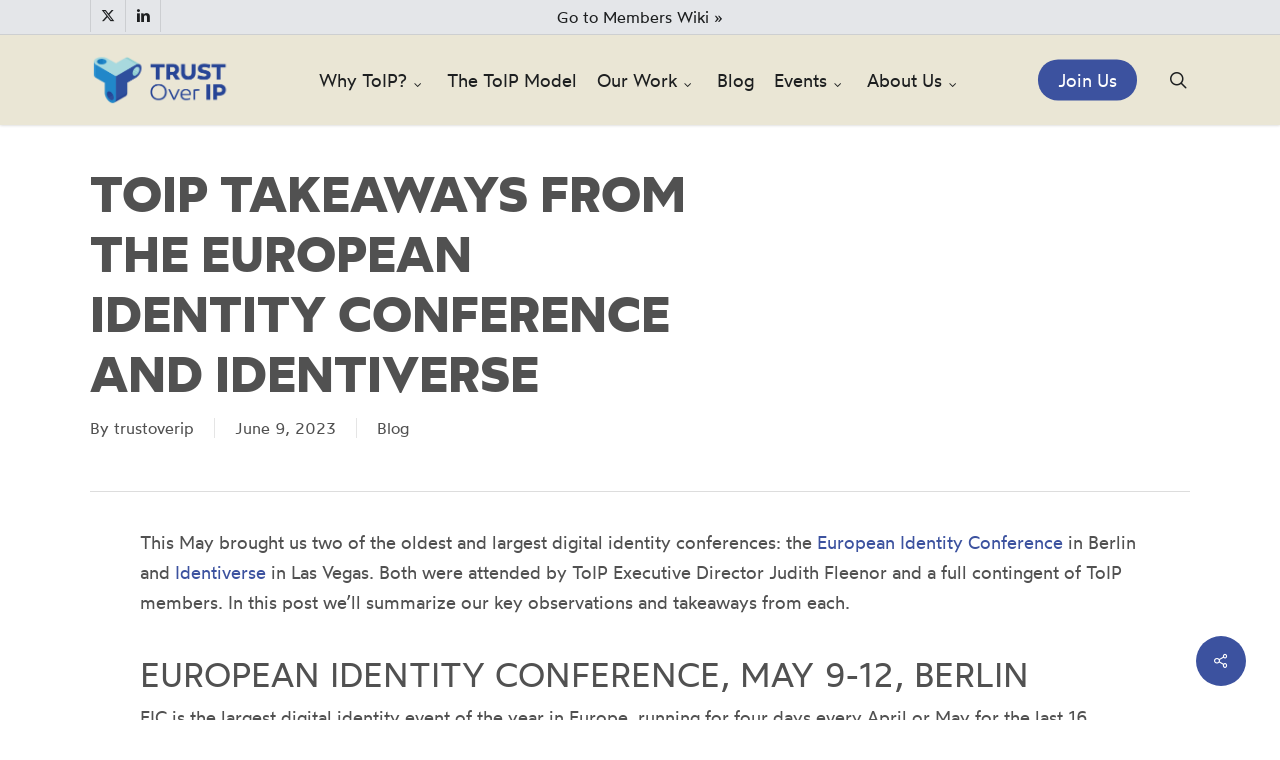

--- FILE ---
content_type: text/html; charset=UTF-8
request_url: https://trustoverip.org/blog/2023/06/09/toip-takeaways-from-the-european-identity-conference-and-identiverse/
body_size: 24699
content:
<!doctype html>
<html lang="en-US" class="no-js">
<head>
	<meta charset="UTF-8">
	<meta name="viewport" content="width=device-width, initial-scale=1, maximum-scale=1, user-scalable=0" /><meta name='robots' content='index, follow, max-image-preview:large, max-snippet:-1, max-video-preview:-1' />

<!-- Google Tag Manager for WordPress by gtm4wp.com -->
<script data-cfasync="false" data-pagespeed-no-defer>
	var gtm4wp_datalayer_name = "dataLayer";
	var dataLayer = dataLayer || [];
</script>
<!-- End Google Tag Manager for WordPress by gtm4wp.com -->
	<!-- This site is optimized with the Yoast SEO plugin v26.7 - https://yoast.com/wordpress/plugins/seo/ -->
	<title>ToIP Takeaways from the European Identity Conference and Identiverse - Trust Over IP</title>
	<link rel="canonical" href="https://www.trustoverip.org/blog/2023/06/09/toip-takeaways-from-the-european-identity-conference-and-identiverse/" />
	<meta property="og:locale" content="en_US" />
	<meta property="og:type" content="article" />
	<meta property="og:title" content="ToIP Takeaways from the European Identity Conference and Identiverse - Trust Over IP" />
	<meta property="og:description" content="Key observations and takeaways from two of the largest digital identity conferences." />
	<meta property="og:url" content="https://www.trustoverip.org/blog/2023/06/09/toip-takeaways-from-the-european-identity-conference-and-identiverse/" />
	<meta property="og:site_name" content="Trust Over IP" />
	<meta property="article:published_time" content="2023-06-09T22:31:29+00:00" />
	<meta property="article:modified_time" content="2023-06-12T22:04:26+00:00" />
	<meta property="og:image" content="https://trustoverip.org/wp-content/uploads/image2-5-1024x575.png" />
	<meta name="author" content="trustoverip" />
	<meta name="twitter:card" content="summary_large_image" />
	<meta name="twitter:label1" content="Written by" />
	<meta name="twitter:data1" content="trustoverip" />
	<meta name="twitter:label2" content="Est. reading time" />
	<meta name="twitter:data2" content="5 minutes" />
	<script type="application/ld+json" class="yoast-schema-graph">{"@context":"https://schema.org","@graph":[{"@type":"Article","@id":"https://www.trustoverip.org/blog/2023/06/09/toip-takeaways-from-the-european-identity-conference-and-identiverse/#article","isPartOf":{"@id":"https://www.trustoverip.org/blog/2023/06/09/toip-takeaways-from-the-european-identity-conference-and-identiverse/"},"author":{"name":"trustoverip","@id":"https://trustoverip.org/#/schema/person/c7b9df51a43bdfcca2d8b94186d498ab"},"headline":"ToIP Takeaways from the European Identity Conference and Identiverse","datePublished":"2023-06-09T22:31:29+00:00","dateModified":"2023-06-12T22:04:26+00:00","mainEntityOfPage":{"@id":"https://www.trustoverip.org/blog/2023/06/09/toip-takeaways-from-the-european-identity-conference-and-identiverse/"},"wordCount":1043,"image":{"@id":"https://www.trustoverip.org/blog/2023/06/09/toip-takeaways-from-the-european-identity-conference-and-identiverse/#primaryimage"},"thumbnailUrl":"https://trustoverip.org/wp-content/uploads/image2-5-1024x575.png","articleSection":["Blog"],"inLanguage":"en-US"},{"@type":"WebPage","@id":"https://www.trustoverip.org/blog/2023/06/09/toip-takeaways-from-the-european-identity-conference-and-identiverse/","url":"https://www.trustoverip.org/blog/2023/06/09/toip-takeaways-from-the-european-identity-conference-and-identiverse/","name":"ToIP Takeaways from the European Identity Conference and Identiverse - Trust Over IP","isPartOf":{"@id":"https://trustoverip.org/#website"},"primaryImageOfPage":{"@id":"https://www.trustoverip.org/blog/2023/06/09/toip-takeaways-from-the-european-identity-conference-and-identiverse/#primaryimage"},"image":{"@id":"https://www.trustoverip.org/blog/2023/06/09/toip-takeaways-from-the-european-identity-conference-and-identiverse/#primaryimage"},"thumbnailUrl":"https://trustoverip.org/wp-content/uploads/image2-5-1024x575.png","datePublished":"2023-06-09T22:31:29+00:00","dateModified":"2023-06-12T22:04:26+00:00","author":{"@id":"https://trustoverip.org/#/schema/person/c7b9df51a43bdfcca2d8b94186d498ab"},"breadcrumb":{"@id":"https://www.trustoverip.org/blog/2023/06/09/toip-takeaways-from-the-european-identity-conference-and-identiverse/#breadcrumb"},"inLanguage":"en-US","potentialAction":[{"@type":"ReadAction","target":["https://www.trustoverip.org/blog/2023/06/09/toip-takeaways-from-the-european-identity-conference-and-identiverse/"]}]},{"@type":"ImageObject","inLanguage":"en-US","@id":"https://www.trustoverip.org/blog/2023/06/09/toip-takeaways-from-the-european-identity-conference-and-identiverse/#primaryimage","url":"https://trustoverip.org/wp-content/uploads/image2-5.png","contentUrl":"https://trustoverip.org/wp-content/uploads/image2-5.png","width":1116,"height":627},{"@type":"BreadcrumbList","@id":"https://www.trustoverip.org/blog/2023/06/09/toip-takeaways-from-the-european-identity-conference-and-identiverse/#breadcrumb","itemListElement":[{"@type":"ListItem","position":1,"name":"Home","item":"https://trustoverip.org/"},{"@type":"ListItem","position":2,"name":"ToIP Takeaways from the European Identity Conference and Identiverse"}]},{"@type":"WebSite","@id":"https://trustoverip.org/#website","url":"https://trustoverip.org/","name":"Trust Over IP","description":"A complete architecture of internet digital trust","potentialAction":[{"@type":"SearchAction","target":{"@type":"EntryPoint","urlTemplate":"https://trustoverip.org/?s={search_term_string}"},"query-input":{"@type":"PropertyValueSpecification","valueRequired":true,"valueName":"search_term_string"}}],"inLanguage":"en-US"},{"@type":"Person","@id":"https://trustoverip.org/#/schema/person/c7b9df51a43bdfcca2d8b94186d498ab","name":"trustoverip","image":{"@type":"ImageObject","inLanguage":"en-US","@id":"https://trustoverip.org/#/schema/person/image/","url":"https://secure.gravatar.com/avatar/7fffe9a96e1449c24a043d1aa9fcd7f9d94ad5ab06792ae61f79af9611723961?s=96&d=mm&r=g","contentUrl":"https://secure.gravatar.com/avatar/7fffe9a96e1449c24a043d1aa9fcd7f9d94ad5ab06792ae61f79af9611723961?s=96&d=mm&r=g","caption":"trustoverip"},"url":"https://trustoverip.org/author/trustoverip/"}]}</script>
	<!-- / Yoast SEO plugin. -->


<link rel='dns-prefetch' href='//use.fontawesome.com' />
<link rel='dns-prefetch' href='//fonts.googleapis.com' />
<link rel="alternate" type="application/rss+xml" title="Trust Over IP &raquo; Feed" href="https://trustoverip.org/feed/" />
<style id='wp-img-auto-sizes-contain-inline-css' type='text/css'>
img:is([sizes=auto i],[sizes^="auto," i]){contain-intrinsic-size:3000px 1500px}
/*# sourceURL=wp-img-auto-sizes-contain-inline-css */
</style>
<style id='wp-emoji-styles-inline-css' type='text/css'>

	img.wp-smiley, img.emoji {
		display: inline !important;
		border: none !important;
		box-shadow: none !important;
		height: 1em !important;
		width: 1em !important;
		margin: 0 0.07em !important;
		vertical-align: -0.1em !important;
		background: none !important;
		padding: 0 !important;
	}
/*# sourceURL=wp-emoji-styles-inline-css */
</style>
<style id='wp-block-library-inline-css' type='text/css'>
:root{--wp-block-synced-color:#7a00df;--wp-block-synced-color--rgb:122,0,223;--wp-bound-block-color:var(--wp-block-synced-color);--wp-editor-canvas-background:#ddd;--wp-admin-theme-color:#007cba;--wp-admin-theme-color--rgb:0,124,186;--wp-admin-theme-color-darker-10:#006ba1;--wp-admin-theme-color-darker-10--rgb:0,107,160.5;--wp-admin-theme-color-darker-20:#005a87;--wp-admin-theme-color-darker-20--rgb:0,90,135;--wp-admin-border-width-focus:2px}@media (min-resolution:192dpi){:root{--wp-admin-border-width-focus:1.5px}}.wp-element-button{cursor:pointer}:root .has-very-light-gray-background-color{background-color:#eee}:root .has-very-dark-gray-background-color{background-color:#313131}:root .has-very-light-gray-color{color:#eee}:root .has-very-dark-gray-color{color:#313131}:root .has-vivid-green-cyan-to-vivid-cyan-blue-gradient-background{background:linear-gradient(135deg,#00d084,#0693e3)}:root .has-purple-crush-gradient-background{background:linear-gradient(135deg,#34e2e4,#4721fb 50%,#ab1dfe)}:root .has-hazy-dawn-gradient-background{background:linear-gradient(135deg,#faaca8,#dad0ec)}:root .has-subdued-olive-gradient-background{background:linear-gradient(135deg,#fafae1,#67a671)}:root .has-atomic-cream-gradient-background{background:linear-gradient(135deg,#fdd79a,#004a59)}:root .has-nightshade-gradient-background{background:linear-gradient(135deg,#330968,#31cdcf)}:root .has-midnight-gradient-background{background:linear-gradient(135deg,#020381,#2874fc)}:root{--wp--preset--font-size--normal:16px;--wp--preset--font-size--huge:42px}.has-regular-font-size{font-size:1em}.has-larger-font-size{font-size:2.625em}.has-normal-font-size{font-size:var(--wp--preset--font-size--normal)}.has-huge-font-size{font-size:var(--wp--preset--font-size--huge)}.has-text-align-center{text-align:center}.has-text-align-left{text-align:left}.has-text-align-right{text-align:right}.has-fit-text{white-space:nowrap!important}#end-resizable-editor-section{display:none}.aligncenter{clear:both}.items-justified-left{justify-content:flex-start}.items-justified-center{justify-content:center}.items-justified-right{justify-content:flex-end}.items-justified-space-between{justify-content:space-between}.screen-reader-text{border:0;clip-path:inset(50%);height:1px;margin:-1px;overflow:hidden;padding:0;position:absolute;width:1px;word-wrap:normal!important}.screen-reader-text:focus{background-color:#ddd;clip-path:none;color:#444;display:block;font-size:1em;height:auto;left:5px;line-height:normal;padding:15px 23px 14px;text-decoration:none;top:5px;width:auto;z-index:100000}html :where(.has-border-color){border-style:solid}html :where([style*=border-top-color]){border-top-style:solid}html :where([style*=border-right-color]){border-right-style:solid}html :where([style*=border-bottom-color]){border-bottom-style:solid}html :where([style*=border-left-color]){border-left-style:solid}html :where([style*=border-width]){border-style:solid}html :where([style*=border-top-width]){border-top-style:solid}html :where([style*=border-right-width]){border-right-style:solid}html :where([style*=border-bottom-width]){border-bottom-style:solid}html :where([style*=border-left-width]){border-left-style:solid}html :where(img[class*=wp-image-]){height:auto;max-width:100%}:where(figure){margin:0 0 1em}html :where(.is-position-sticky){--wp-admin--admin-bar--position-offset:var(--wp-admin--admin-bar--height,0px)}@media screen and (max-width:600px){html :where(.is-position-sticky){--wp-admin--admin-bar--position-offset:0px}}

/*# sourceURL=wp-block-library-inline-css */
</style><style id='wp-block-heading-inline-css' type='text/css'>
h1:where(.wp-block-heading).has-background,h2:where(.wp-block-heading).has-background,h3:where(.wp-block-heading).has-background,h4:where(.wp-block-heading).has-background,h5:where(.wp-block-heading).has-background,h6:where(.wp-block-heading).has-background{padding:1.25em 2.375em}h1.has-text-align-left[style*=writing-mode]:where([style*=vertical-lr]),h1.has-text-align-right[style*=writing-mode]:where([style*=vertical-rl]),h2.has-text-align-left[style*=writing-mode]:where([style*=vertical-lr]),h2.has-text-align-right[style*=writing-mode]:where([style*=vertical-rl]),h3.has-text-align-left[style*=writing-mode]:where([style*=vertical-lr]),h3.has-text-align-right[style*=writing-mode]:where([style*=vertical-rl]),h4.has-text-align-left[style*=writing-mode]:where([style*=vertical-lr]),h4.has-text-align-right[style*=writing-mode]:where([style*=vertical-rl]),h5.has-text-align-left[style*=writing-mode]:where([style*=vertical-lr]),h5.has-text-align-right[style*=writing-mode]:where([style*=vertical-rl]),h6.has-text-align-left[style*=writing-mode]:where([style*=vertical-lr]),h6.has-text-align-right[style*=writing-mode]:where([style*=vertical-rl]){rotate:180deg}
/*# sourceURL=https://trustoverip.org/wp-includes/blocks/heading/style.min.css */
</style>
<style id='wp-block-image-inline-css' type='text/css'>
.wp-block-image>a,.wp-block-image>figure>a{display:inline-block}.wp-block-image img{box-sizing:border-box;height:auto;max-width:100%;vertical-align:bottom}@media not (prefers-reduced-motion){.wp-block-image img.hide{visibility:hidden}.wp-block-image img.show{animation:show-content-image .4s}}.wp-block-image[style*=border-radius] img,.wp-block-image[style*=border-radius]>a{border-radius:inherit}.wp-block-image.has-custom-border img{box-sizing:border-box}.wp-block-image.aligncenter{text-align:center}.wp-block-image.alignfull>a,.wp-block-image.alignwide>a{width:100%}.wp-block-image.alignfull img,.wp-block-image.alignwide img{height:auto;width:100%}.wp-block-image .aligncenter,.wp-block-image .alignleft,.wp-block-image .alignright,.wp-block-image.aligncenter,.wp-block-image.alignleft,.wp-block-image.alignright{display:table}.wp-block-image .aligncenter>figcaption,.wp-block-image .alignleft>figcaption,.wp-block-image .alignright>figcaption,.wp-block-image.aligncenter>figcaption,.wp-block-image.alignleft>figcaption,.wp-block-image.alignright>figcaption{caption-side:bottom;display:table-caption}.wp-block-image .alignleft{float:left;margin:.5em 1em .5em 0}.wp-block-image .alignright{float:right;margin:.5em 0 .5em 1em}.wp-block-image .aligncenter{margin-left:auto;margin-right:auto}.wp-block-image :where(figcaption){margin-bottom:1em;margin-top:.5em}.wp-block-image.is-style-circle-mask img{border-radius:9999px}@supports ((-webkit-mask-image:none) or (mask-image:none)) or (-webkit-mask-image:none){.wp-block-image.is-style-circle-mask img{border-radius:0;-webkit-mask-image:url('data:image/svg+xml;utf8,<svg viewBox="0 0 100 100" xmlns="http://www.w3.org/2000/svg"><circle cx="50" cy="50" r="50"/></svg>');mask-image:url('data:image/svg+xml;utf8,<svg viewBox="0 0 100 100" xmlns="http://www.w3.org/2000/svg"><circle cx="50" cy="50" r="50"/></svg>');mask-mode:alpha;-webkit-mask-position:center;mask-position:center;-webkit-mask-repeat:no-repeat;mask-repeat:no-repeat;-webkit-mask-size:contain;mask-size:contain}}:root :where(.wp-block-image.is-style-rounded img,.wp-block-image .is-style-rounded img){border-radius:9999px}.wp-block-image figure{margin:0}.wp-lightbox-container{display:flex;flex-direction:column;position:relative}.wp-lightbox-container img{cursor:zoom-in}.wp-lightbox-container img:hover+button{opacity:1}.wp-lightbox-container button{align-items:center;backdrop-filter:blur(16px) saturate(180%);background-color:#5a5a5a40;border:none;border-radius:4px;cursor:zoom-in;display:flex;height:20px;justify-content:center;opacity:0;padding:0;position:absolute;right:16px;text-align:center;top:16px;width:20px;z-index:100}@media not (prefers-reduced-motion){.wp-lightbox-container button{transition:opacity .2s ease}}.wp-lightbox-container button:focus-visible{outline:3px auto #5a5a5a40;outline:3px auto -webkit-focus-ring-color;outline-offset:3px}.wp-lightbox-container button:hover{cursor:pointer;opacity:1}.wp-lightbox-container button:focus{opacity:1}.wp-lightbox-container button:focus,.wp-lightbox-container button:hover,.wp-lightbox-container button:not(:hover):not(:active):not(.has-background){background-color:#5a5a5a40;border:none}.wp-lightbox-overlay{box-sizing:border-box;cursor:zoom-out;height:100vh;left:0;overflow:hidden;position:fixed;top:0;visibility:hidden;width:100%;z-index:100000}.wp-lightbox-overlay .close-button{align-items:center;cursor:pointer;display:flex;justify-content:center;min-height:40px;min-width:40px;padding:0;position:absolute;right:calc(env(safe-area-inset-right) + 16px);top:calc(env(safe-area-inset-top) + 16px);z-index:5000000}.wp-lightbox-overlay .close-button:focus,.wp-lightbox-overlay .close-button:hover,.wp-lightbox-overlay .close-button:not(:hover):not(:active):not(.has-background){background:none;border:none}.wp-lightbox-overlay .lightbox-image-container{height:var(--wp--lightbox-container-height);left:50%;overflow:hidden;position:absolute;top:50%;transform:translate(-50%,-50%);transform-origin:top left;width:var(--wp--lightbox-container-width);z-index:9999999999}.wp-lightbox-overlay .wp-block-image{align-items:center;box-sizing:border-box;display:flex;height:100%;justify-content:center;margin:0;position:relative;transform-origin:0 0;width:100%;z-index:3000000}.wp-lightbox-overlay .wp-block-image img{height:var(--wp--lightbox-image-height);min-height:var(--wp--lightbox-image-height);min-width:var(--wp--lightbox-image-width);width:var(--wp--lightbox-image-width)}.wp-lightbox-overlay .wp-block-image figcaption{display:none}.wp-lightbox-overlay button{background:none;border:none}.wp-lightbox-overlay .scrim{background-color:#fff;height:100%;opacity:.9;position:absolute;width:100%;z-index:2000000}.wp-lightbox-overlay.active{visibility:visible}@media not (prefers-reduced-motion){.wp-lightbox-overlay.active{animation:turn-on-visibility .25s both}.wp-lightbox-overlay.active img{animation:turn-on-visibility .35s both}.wp-lightbox-overlay.show-closing-animation:not(.active){animation:turn-off-visibility .35s both}.wp-lightbox-overlay.show-closing-animation:not(.active) img{animation:turn-off-visibility .25s both}.wp-lightbox-overlay.zoom.active{animation:none;opacity:1;visibility:visible}.wp-lightbox-overlay.zoom.active .lightbox-image-container{animation:lightbox-zoom-in .4s}.wp-lightbox-overlay.zoom.active .lightbox-image-container img{animation:none}.wp-lightbox-overlay.zoom.active .scrim{animation:turn-on-visibility .4s forwards}.wp-lightbox-overlay.zoom.show-closing-animation:not(.active){animation:none}.wp-lightbox-overlay.zoom.show-closing-animation:not(.active) .lightbox-image-container{animation:lightbox-zoom-out .4s}.wp-lightbox-overlay.zoom.show-closing-animation:not(.active) .lightbox-image-container img{animation:none}.wp-lightbox-overlay.zoom.show-closing-animation:not(.active) .scrim{animation:turn-off-visibility .4s forwards}}@keyframes show-content-image{0%{visibility:hidden}99%{visibility:hidden}to{visibility:visible}}@keyframes turn-on-visibility{0%{opacity:0}to{opacity:1}}@keyframes turn-off-visibility{0%{opacity:1;visibility:visible}99%{opacity:0;visibility:visible}to{opacity:0;visibility:hidden}}@keyframes lightbox-zoom-in{0%{transform:translate(calc((-100vw + var(--wp--lightbox-scrollbar-width))/2 + var(--wp--lightbox-initial-left-position)),calc(-50vh + var(--wp--lightbox-initial-top-position))) scale(var(--wp--lightbox-scale))}to{transform:translate(-50%,-50%) scale(1)}}@keyframes lightbox-zoom-out{0%{transform:translate(-50%,-50%) scale(1);visibility:visible}99%{visibility:visible}to{transform:translate(calc((-100vw + var(--wp--lightbox-scrollbar-width))/2 + var(--wp--lightbox-initial-left-position)),calc(-50vh + var(--wp--lightbox-initial-top-position))) scale(var(--wp--lightbox-scale));visibility:hidden}}
/*# sourceURL=https://trustoverip.org/wp-includes/blocks/image/style.min.css */
</style>
<style id='wp-block-list-inline-css' type='text/css'>
ol,ul{box-sizing:border-box}:root :where(.wp-block-list.has-background){padding:1.25em 2.375em}
/*# sourceURL=https://trustoverip.org/wp-includes/blocks/list/style.min.css */
</style>
<style id='wp-block-paragraph-inline-css' type='text/css'>
.is-small-text{font-size:.875em}.is-regular-text{font-size:1em}.is-large-text{font-size:2.25em}.is-larger-text{font-size:3em}.has-drop-cap:not(:focus):first-letter{float:left;font-size:8.4em;font-style:normal;font-weight:100;line-height:.68;margin:.05em .1em 0 0;text-transform:uppercase}body.rtl .has-drop-cap:not(:focus):first-letter{float:none;margin-left:.1em}p.has-drop-cap.has-background{overflow:hidden}:root :where(p.has-background){padding:1.25em 2.375em}:where(p.has-text-color:not(.has-link-color)) a{color:inherit}p.has-text-align-left[style*="writing-mode:vertical-lr"],p.has-text-align-right[style*="writing-mode:vertical-rl"]{rotate:180deg}
/*# sourceURL=https://trustoverip.org/wp-includes/blocks/paragraph/style.min.css */
</style>
<style id='global-styles-inline-css' type='text/css'>
:root{--wp--preset--aspect-ratio--square: 1;--wp--preset--aspect-ratio--4-3: 4/3;--wp--preset--aspect-ratio--3-4: 3/4;--wp--preset--aspect-ratio--3-2: 3/2;--wp--preset--aspect-ratio--2-3: 2/3;--wp--preset--aspect-ratio--16-9: 16/9;--wp--preset--aspect-ratio--9-16: 9/16;--wp--preset--color--black: #000000;--wp--preset--color--cyan-bluish-gray: #abb8c3;--wp--preset--color--white: #ffffff;--wp--preset--color--pale-pink: #f78da7;--wp--preset--color--vivid-red: #cf2e2e;--wp--preset--color--luminous-vivid-orange: #ff6900;--wp--preset--color--luminous-vivid-amber: #fcb900;--wp--preset--color--light-green-cyan: #7bdcb5;--wp--preset--color--vivid-green-cyan: #00d084;--wp--preset--color--pale-cyan-blue: #8ed1fc;--wp--preset--color--vivid-cyan-blue: #0693e3;--wp--preset--color--vivid-purple: #9b51e0;--wp--preset--gradient--vivid-cyan-blue-to-vivid-purple: linear-gradient(135deg,rgb(6,147,227) 0%,rgb(155,81,224) 100%);--wp--preset--gradient--light-green-cyan-to-vivid-green-cyan: linear-gradient(135deg,rgb(122,220,180) 0%,rgb(0,208,130) 100%);--wp--preset--gradient--luminous-vivid-amber-to-luminous-vivid-orange: linear-gradient(135deg,rgb(252,185,0) 0%,rgb(255,105,0) 100%);--wp--preset--gradient--luminous-vivid-orange-to-vivid-red: linear-gradient(135deg,rgb(255,105,0) 0%,rgb(207,46,46) 100%);--wp--preset--gradient--very-light-gray-to-cyan-bluish-gray: linear-gradient(135deg,rgb(238,238,238) 0%,rgb(169,184,195) 100%);--wp--preset--gradient--cool-to-warm-spectrum: linear-gradient(135deg,rgb(74,234,220) 0%,rgb(151,120,209) 20%,rgb(207,42,186) 40%,rgb(238,44,130) 60%,rgb(251,105,98) 80%,rgb(254,248,76) 100%);--wp--preset--gradient--blush-light-purple: linear-gradient(135deg,rgb(255,206,236) 0%,rgb(152,150,240) 100%);--wp--preset--gradient--blush-bordeaux: linear-gradient(135deg,rgb(254,205,165) 0%,rgb(254,45,45) 50%,rgb(107,0,62) 100%);--wp--preset--gradient--luminous-dusk: linear-gradient(135deg,rgb(255,203,112) 0%,rgb(199,81,192) 50%,rgb(65,88,208) 100%);--wp--preset--gradient--pale-ocean: linear-gradient(135deg,rgb(255,245,203) 0%,rgb(182,227,212) 50%,rgb(51,167,181) 100%);--wp--preset--gradient--electric-grass: linear-gradient(135deg,rgb(202,248,128) 0%,rgb(113,206,126) 100%);--wp--preset--gradient--midnight: linear-gradient(135deg,rgb(2,3,129) 0%,rgb(40,116,252) 100%);--wp--preset--font-size--small: 13px;--wp--preset--font-size--medium: 20px;--wp--preset--font-size--large: 36px;--wp--preset--font-size--x-large: 42px;--wp--preset--spacing--20: 0.44rem;--wp--preset--spacing--30: 0.67rem;--wp--preset--spacing--40: 1rem;--wp--preset--spacing--50: 1.5rem;--wp--preset--spacing--60: 2.25rem;--wp--preset--spacing--70: 3.38rem;--wp--preset--spacing--80: 5.06rem;--wp--preset--shadow--natural: 6px 6px 9px rgba(0, 0, 0, 0.2);--wp--preset--shadow--deep: 12px 12px 50px rgba(0, 0, 0, 0.4);--wp--preset--shadow--sharp: 6px 6px 0px rgba(0, 0, 0, 0.2);--wp--preset--shadow--outlined: 6px 6px 0px -3px rgb(255, 255, 255), 6px 6px rgb(0, 0, 0);--wp--preset--shadow--crisp: 6px 6px 0px rgb(0, 0, 0);}:root { --wp--style--global--content-size: 1300px;--wp--style--global--wide-size: 1300px; }:where(body) { margin: 0; }.wp-site-blocks > .alignleft { float: left; margin-right: 2em; }.wp-site-blocks > .alignright { float: right; margin-left: 2em; }.wp-site-blocks > .aligncenter { justify-content: center; margin-left: auto; margin-right: auto; }:where(.is-layout-flex){gap: 0.5em;}:where(.is-layout-grid){gap: 0.5em;}.is-layout-flow > .alignleft{float: left;margin-inline-start: 0;margin-inline-end: 2em;}.is-layout-flow > .alignright{float: right;margin-inline-start: 2em;margin-inline-end: 0;}.is-layout-flow > .aligncenter{margin-left: auto !important;margin-right: auto !important;}.is-layout-constrained > .alignleft{float: left;margin-inline-start: 0;margin-inline-end: 2em;}.is-layout-constrained > .alignright{float: right;margin-inline-start: 2em;margin-inline-end: 0;}.is-layout-constrained > .aligncenter{margin-left: auto !important;margin-right: auto !important;}.is-layout-constrained > :where(:not(.alignleft):not(.alignright):not(.alignfull)){max-width: var(--wp--style--global--content-size);margin-left: auto !important;margin-right: auto !important;}.is-layout-constrained > .alignwide{max-width: var(--wp--style--global--wide-size);}body .is-layout-flex{display: flex;}.is-layout-flex{flex-wrap: wrap;align-items: center;}.is-layout-flex > :is(*, div){margin: 0;}body .is-layout-grid{display: grid;}.is-layout-grid > :is(*, div){margin: 0;}body{padding-top: 0px;padding-right: 0px;padding-bottom: 0px;padding-left: 0px;}:root :where(.wp-element-button, .wp-block-button__link){background-color: #32373c;border-width: 0;color: #fff;font-family: inherit;font-size: inherit;font-style: inherit;font-weight: inherit;letter-spacing: inherit;line-height: inherit;padding-top: calc(0.667em + 2px);padding-right: calc(1.333em + 2px);padding-bottom: calc(0.667em + 2px);padding-left: calc(1.333em + 2px);text-decoration: none;text-transform: inherit;}.has-black-color{color: var(--wp--preset--color--black) !important;}.has-cyan-bluish-gray-color{color: var(--wp--preset--color--cyan-bluish-gray) !important;}.has-white-color{color: var(--wp--preset--color--white) !important;}.has-pale-pink-color{color: var(--wp--preset--color--pale-pink) !important;}.has-vivid-red-color{color: var(--wp--preset--color--vivid-red) !important;}.has-luminous-vivid-orange-color{color: var(--wp--preset--color--luminous-vivid-orange) !important;}.has-luminous-vivid-amber-color{color: var(--wp--preset--color--luminous-vivid-amber) !important;}.has-light-green-cyan-color{color: var(--wp--preset--color--light-green-cyan) !important;}.has-vivid-green-cyan-color{color: var(--wp--preset--color--vivid-green-cyan) !important;}.has-pale-cyan-blue-color{color: var(--wp--preset--color--pale-cyan-blue) !important;}.has-vivid-cyan-blue-color{color: var(--wp--preset--color--vivid-cyan-blue) !important;}.has-vivid-purple-color{color: var(--wp--preset--color--vivid-purple) !important;}.has-black-background-color{background-color: var(--wp--preset--color--black) !important;}.has-cyan-bluish-gray-background-color{background-color: var(--wp--preset--color--cyan-bluish-gray) !important;}.has-white-background-color{background-color: var(--wp--preset--color--white) !important;}.has-pale-pink-background-color{background-color: var(--wp--preset--color--pale-pink) !important;}.has-vivid-red-background-color{background-color: var(--wp--preset--color--vivid-red) !important;}.has-luminous-vivid-orange-background-color{background-color: var(--wp--preset--color--luminous-vivid-orange) !important;}.has-luminous-vivid-amber-background-color{background-color: var(--wp--preset--color--luminous-vivid-amber) !important;}.has-light-green-cyan-background-color{background-color: var(--wp--preset--color--light-green-cyan) !important;}.has-vivid-green-cyan-background-color{background-color: var(--wp--preset--color--vivid-green-cyan) !important;}.has-pale-cyan-blue-background-color{background-color: var(--wp--preset--color--pale-cyan-blue) !important;}.has-vivid-cyan-blue-background-color{background-color: var(--wp--preset--color--vivid-cyan-blue) !important;}.has-vivid-purple-background-color{background-color: var(--wp--preset--color--vivid-purple) !important;}.has-black-border-color{border-color: var(--wp--preset--color--black) !important;}.has-cyan-bluish-gray-border-color{border-color: var(--wp--preset--color--cyan-bluish-gray) !important;}.has-white-border-color{border-color: var(--wp--preset--color--white) !important;}.has-pale-pink-border-color{border-color: var(--wp--preset--color--pale-pink) !important;}.has-vivid-red-border-color{border-color: var(--wp--preset--color--vivid-red) !important;}.has-luminous-vivid-orange-border-color{border-color: var(--wp--preset--color--luminous-vivid-orange) !important;}.has-luminous-vivid-amber-border-color{border-color: var(--wp--preset--color--luminous-vivid-amber) !important;}.has-light-green-cyan-border-color{border-color: var(--wp--preset--color--light-green-cyan) !important;}.has-vivid-green-cyan-border-color{border-color: var(--wp--preset--color--vivid-green-cyan) !important;}.has-pale-cyan-blue-border-color{border-color: var(--wp--preset--color--pale-cyan-blue) !important;}.has-vivid-cyan-blue-border-color{border-color: var(--wp--preset--color--vivid-cyan-blue) !important;}.has-vivid-purple-border-color{border-color: var(--wp--preset--color--vivid-purple) !important;}.has-vivid-cyan-blue-to-vivid-purple-gradient-background{background: var(--wp--preset--gradient--vivid-cyan-blue-to-vivid-purple) !important;}.has-light-green-cyan-to-vivid-green-cyan-gradient-background{background: var(--wp--preset--gradient--light-green-cyan-to-vivid-green-cyan) !important;}.has-luminous-vivid-amber-to-luminous-vivid-orange-gradient-background{background: var(--wp--preset--gradient--luminous-vivid-amber-to-luminous-vivid-orange) !important;}.has-luminous-vivid-orange-to-vivid-red-gradient-background{background: var(--wp--preset--gradient--luminous-vivid-orange-to-vivid-red) !important;}.has-very-light-gray-to-cyan-bluish-gray-gradient-background{background: var(--wp--preset--gradient--very-light-gray-to-cyan-bluish-gray) !important;}.has-cool-to-warm-spectrum-gradient-background{background: var(--wp--preset--gradient--cool-to-warm-spectrum) !important;}.has-blush-light-purple-gradient-background{background: var(--wp--preset--gradient--blush-light-purple) !important;}.has-blush-bordeaux-gradient-background{background: var(--wp--preset--gradient--blush-bordeaux) !important;}.has-luminous-dusk-gradient-background{background: var(--wp--preset--gradient--luminous-dusk) !important;}.has-pale-ocean-gradient-background{background: var(--wp--preset--gradient--pale-ocean) !important;}.has-electric-grass-gradient-background{background: var(--wp--preset--gradient--electric-grass) !important;}.has-midnight-gradient-background{background: var(--wp--preset--gradient--midnight) !important;}.has-small-font-size{font-size: var(--wp--preset--font-size--small) !important;}.has-medium-font-size{font-size: var(--wp--preset--font-size--medium) !important;}.has-large-font-size{font-size: var(--wp--preset--font-size--large) !important;}.has-x-large-font-size{font-size: var(--wp--preset--font-size--x-large) !important;}
/*# sourceURL=global-styles-inline-css */
</style>

<link rel='stylesheet' id='salient-social-css' href='https://trustoverip.org/wp-content/plugins/salient-social/css/style.css?ver=1.2.6' type='text/css' media='all' />
<style id='salient-social-inline-css' type='text/css'>

  .sharing-default-minimal .nectar-love.loved,
  body .nectar-social[data-color-override="override"].fixed > a:before, 
  body .nectar-social[data-color-override="override"].fixed .nectar-social-inner a,
  .sharing-default-minimal .nectar-social[data-color-override="override"] .nectar-social-inner a:hover,
  .nectar-social.vertical[data-color-override="override"] .nectar-social-inner a:hover {
    background-color: #3c529f;
  }
  .nectar-social.hover .nectar-love.loved,
  .nectar-social.hover > .nectar-love-button a:hover,
  .nectar-social[data-color-override="override"].hover > div a:hover,
  #single-below-header .nectar-social[data-color-override="override"].hover > div a:hover,
  .nectar-social[data-color-override="override"].hover .share-btn:hover,
  .sharing-default-minimal .nectar-social[data-color-override="override"] .nectar-social-inner a {
    border-color: #3c529f;
  }
  #single-below-header .nectar-social.hover .nectar-love.loved i,
  #single-below-header .nectar-social.hover[data-color-override="override"] a:hover,
  #single-below-header .nectar-social.hover[data-color-override="override"] a:hover i,
  #single-below-header .nectar-social.hover .nectar-love-button a:hover i,
  .nectar-love:hover i,
  .hover .nectar-love:hover .total_loves,
  .nectar-love.loved i,
  .nectar-social.hover .nectar-love.loved .total_loves,
  .nectar-social.hover .share-btn:hover, 
  .nectar-social[data-color-override="override"].hover .nectar-social-inner a:hover,
  .nectar-social[data-color-override="override"].hover > div:hover span,
  .sharing-default-minimal .nectar-social[data-color-override="override"] .nectar-social-inner a:not(:hover) i,
  .sharing-default-minimal .nectar-social[data-color-override="override"] .nectar-social-inner a:not(:hover) {
    color: #3c529f;
  }
/*# sourceURL=salient-social-inline-css */
</style>
<link rel='stylesheet' id='salient-child-style-css' href='https://trustoverip.org/wp-content/themes/salient-child/style.css?ver=18.0.2' type='text/css' media='all' />
<link rel='stylesheet' id='vc-addons-style-css' href='https://trustoverip.org/wp-content/themes/salient-child/vc-addons/css/vc-addons.css?ver=18.0.2' type='text/css' media='all' />
<link rel='stylesheet' id='templates-style-css' href='https://trustoverip.org/wp-content/themes/salient-child/templates/css/templates.css?ver=18.0.2' type='text/css' media='all' />
<link rel='stylesheet' id='widgets-style-css' href='https://trustoverip.org/wp-content/themes/salient-child/widgets/css/widgets.css?ver=18.0.2' type='text/css' media='all' />
<link rel='stylesheet' id='results-style-css' href='https://trustoverip.org/wp-content/themes/salient-child/search-filter/css/results.css?ver=18.0.2' type='text/css' media='all' />
<link rel='stylesheet' id='fonts-style-css' href='https://trustoverip.org/wp-content/themes/salient-child/fonts/fonts.css?ver=18.0.2' type='text/css' media='all' />
<link rel='stylesheet' id='events-calendar-style-css' href='https://trustoverip.org/wp-content/themes/salient-child/css/events-calendar.css?ver=18.0.2' type='text/css' media='all' />
<link rel='stylesheet' id='font-awesome-css' href='https://use.fontawesome.com/releases/v6.0.0/css/all.css?ver=6.0.0' type='text/css' media='all' />
<link rel='stylesheet' id='font-awesome-shim-css' href='https://use.fontawesome.com/releases/v6.0.0/css/v4-shims.css?ver=6.0.0' type='text/css' media='all' />
<link rel='stylesheet' id='salient-grid-system-css' href='https://trustoverip.org/wp-content/themes/salient/css/build/grid-system.css?ver=18.0.2' type='text/css' media='all' />
<link rel='stylesheet' id='main-styles-css' href='https://trustoverip.org/wp-content/themes/salient/css/build/style.css?ver=18.0.2' type='text/css' media='all' />
<link rel='stylesheet' id='nectar-header-layout-centered-menu-css' href='https://trustoverip.org/wp-content/themes/salient/css/build/header/header-layout-centered-menu.css?ver=18.0.2' type='text/css' media='all' />
<link rel='stylesheet' id='nectar-header-secondary-nav-css' href='https://trustoverip.org/wp-content/themes/salient/css/build/header/header-secondary-nav.css?ver=18.0.2' type='text/css' media='all' />
<link rel='stylesheet' id='nectar-single-styles-css' href='https://trustoverip.org/wp-content/themes/salient/css/build/single.css?ver=18.0.2' type='text/css' media='all' />
<link rel='stylesheet' id='nectar_default_font_open_sans-css' href='https://fonts.googleapis.com/css?family=Open+Sans%3A300%2C400%2C600%2C700&#038;subset=latin%2Clatin-ext' type='text/css' media='all' />
<link rel='stylesheet' id='responsive-css' href='https://trustoverip.org/wp-content/themes/salient/css/build/responsive.css?ver=18.0.2' type='text/css' media='all' />
<link rel='stylesheet' id='skin-ascend-css' href='https://trustoverip.org/wp-content/themes/salient/css/build/ascend.css?ver=18.0.2' type='text/css' media='all' />
<link rel='stylesheet' id='salient-wp-menu-dynamic-css' href='https://trustoverip.org/wp-content/uploads/salient/menu-dynamic.css?ver=21936' type='text/css' media='all' />
<link rel='stylesheet' id='dynamic-css-css' href='https://trustoverip.org/wp-content/uploads/salient/salient-dynamic-styles.css?ver=1051' type='text/css' media='all' />
<style id='dynamic-css-inline-css' type='text/css'>
@media only screen and (min-width:1000px){body #ajax-content-wrap.no-scroll{min-height:calc(100vh - 124px);height:calc(100vh - 124px)!important;}}@media only screen and (min-width:1000px){#page-header-wrap.fullscreen-header,#page-header-wrap.fullscreen-header #page-header-bg,html:not(.nectar-box-roll-loaded) .nectar-box-roll > #page-header-bg.fullscreen-header,.nectar_fullscreen_zoom_recent_projects,#nectar_fullscreen_rows:not(.afterLoaded) > div{height:calc(100vh - 123px);}.wpb_row.vc_row-o-full-height.top-level,.wpb_row.vc_row-o-full-height.top-level > .col.span_12{min-height:calc(100vh - 123px);}html:not(.nectar-box-roll-loaded) .nectar-box-roll > #page-header-bg.fullscreen-header{top:124px;}.nectar-slider-wrap[data-fullscreen="true"]:not(.loaded),.nectar-slider-wrap[data-fullscreen="true"]:not(.loaded) .swiper-container{height:calc(100vh - 122px)!important;}.admin-bar .nectar-slider-wrap[data-fullscreen="true"]:not(.loaded),.admin-bar .nectar-slider-wrap[data-fullscreen="true"]:not(.loaded) .swiper-container{height:calc(100vh - 122px - 32px)!important;}}.admin-bar[class*="page-template-template-no-header"] .wpb_row.vc_row-o-full-height.top-level,.admin-bar[class*="page-template-template-no-header"] .wpb_row.vc_row-o-full-height.top-level > .col.span_12{min-height:calc(100vh - 32px);}body[class*="page-template-template-no-header"] .wpb_row.vc_row-o-full-height.top-level,body[class*="page-template-template-no-header"] .wpb_row.vc_row-o-full-height.top-level > .col.span_12{min-height:100vh;}@media only screen and (max-width:999px){.using-mobile-browser #nectar_fullscreen_rows:not(.afterLoaded):not([data-mobile-disable="on"]) > div{height:calc(100vh - 100px);}.using-mobile-browser .wpb_row.vc_row-o-full-height.top-level,.using-mobile-browser .wpb_row.vc_row-o-full-height.top-level > .col.span_12,[data-permanent-transparent="1"].using-mobile-browser .wpb_row.vc_row-o-full-height.top-level,[data-permanent-transparent="1"].using-mobile-browser .wpb_row.vc_row-o-full-height.top-level > .col.span_12{min-height:calc(100vh - 100px);}html:not(.nectar-box-roll-loaded) .nectar-box-roll > #page-header-bg.fullscreen-header,.nectar_fullscreen_zoom_recent_projects,.nectar-slider-wrap[data-fullscreen="true"]:not(.loaded),.nectar-slider-wrap[data-fullscreen="true"]:not(.loaded) .swiper-container,#nectar_fullscreen_rows:not(.afterLoaded):not([data-mobile-disable="on"]) > div{height:calc(100vh - 47px);}.wpb_row.vc_row-o-full-height.top-level,.wpb_row.vc_row-o-full-height.top-level > .col.span_12{min-height:calc(100vh - 47px);}body[data-transparent-header="false"] #ajax-content-wrap.no-scroll{min-height:calc(100vh - 47px);height:calc(100vh - 47px);}}.screen-reader-text,.nectar-skip-to-content:not(:focus){border:0;clip:rect(1px,1px,1px,1px);clip-path:inset(50%);height:1px;margin:-1px;overflow:hidden;padding:0;position:absolute!important;width:1px;word-wrap:normal!important;}.row .col img:not([srcset]){width:auto;}.row .col img.img-with-animation.nectar-lazy:not([srcset]){width:100%;}
/* FORCE TWITTER BIRD INTO THE X ICON */
body .fa.fa-twitter:before {
	content: "\e918" !important;
}

header nav .fa.fa-twitter:before,
header nav .fa.fa-twitter:after {
	content: "\e918" !important;
}

.footer-social .fa.fa-twitter:after {
	display: none !important;
}

.fa-twitter-square:before {
	content: "\e918" !important;
	font-family: icomoon !important;
}

.nectar-love {
	display: none !important;
}

.meta-comment-count {
	display: none !important;
}

.home .blog-recent .col .post-header h3,
.blog-recent .col .post-header h3 {
	font-size: 24px !important;
}

#footer-outer #footer-widgets .col ul li a,
.widget_text {
	font-size: 14px !important;
}

#footer-outer #footer-widgets {
	padding: 0px 0px !important;
	color: #969696 !important;
}

@font-face {
	font-family: "Upstanding Pro Medium";
	src:
		url("/wp-content/toip-fonts/upstandingpromedium-webfont.woff2") format("woff2"),
		url("/wp-content/toip-fonts/upstandingpromedium-webfont.woff") format("woff");
}

@font-face {
	font-family: "Bould";
	src:
		url("/wp-content/toip-fonts/bould-light-webfont.woff2") format("woff2"),
		url("/wp-content/toip-fonts/bould-light-webfont.woff") format("woff"),
		url("/wp-content/toip-fonts/bould-light-webfont.ttf") format("truetype");
	font-weight: normal;
	font-style: normal;
}

@font-face {
	font-family: "Bould";
	src:
		url("/wp-content/toip-fonts/bould-lightitalic-webfont.woff2") format("woff2"),
		url("/wp-content/toip-fonts/bould-lightitalic-webfont.woff") format("woff"),
		url("/wp-content/toip-fonts/bould-lightitalic-webfont.ttf") format("truetype");
	font-weight: normal;
	font-style: italic;
}

@font-face {
	font-family: "Bould";
	src:
		url("/wp-content/toip-fonts/bould-bold-webfont.woff2") format("woff2"),
		url("/wp-content/toip-fonts/bould-bold-webfont.woff") format("woff"),
		url("/wp-content/toip-fonts/bould-bold-webfont.ttf") format("truetype");
	font-weight: bold;
	font-style: normal;
}

@font-face {
	font-family: "Bould";
	src:
		url("/wp-content/toip-fonts/bould-bolditalic-webfont.woff2") format("woff2"),
		url("/wp-content/toip-fonts/bould-bolditalic-webfont.woff") format("woff"),
		url("/wp-content/toip-fonts/bould-bolditalic-webfont.ttf") format("truetype");
	font-weight: bold;
	font-style: italic;
}

@font-face {
	font-family: "Wotfard";
	src:
		url("/wp-content/toip-fonts/wotfard-regular-webfont.woff2") format("woff2"),
		url("/wp-content/toip-fonts/wotfard-regular-webfont.woff") format("woff"),
		url("/wp-content/toip-fonts/wotfard-regular-webfont.ttf") format("truetype");
	font-weight: normal;
	font-style: normal;
}

@font-face {
	font-family: "Wotfard";
	src:
		url("/wp-content/toip-fonts/wotfard-regularitalic-webfont.woff2") format("woff2"),
		url("/wp-content/toip-fonts/wotfard-regularitalic-webfont.woff") format("woff"),
		url("/wp-content/toip-fonts/wotfard-regularitalic-webfont.ttf") format("truetype");
	font-weight: normal;
	font-style: italic;
}

@font-face {
	font-family: "Wotfard";
	src:
		url("/wp-content/toip-fonts/wotfard-bold-webfont.woff2") format("woff2"),
		url("/wp-content/toip-fonts/wotfard-bold-webfont.woff") format("woff"),
		url("/wp-content/toip-fonts/wotfard-bold-webfont.ttf") format("truetype");
	font-weight: bold;
	font-style: normal;
}

@font-face {
	font-family: "Wotfard";
	src:
		url("/wp-content/toip-fonts/wotfard-bolditalic-webfont.woff2") format("woff2"),
		url("/wp-content/toip-fonts/wotfard-bolditalic-webfont.woff") format("woff"),
		url("/wp-content/toip-fonts/wotfard-bolditalic-webfont.ttf") format("truetype");
	font-weight: bold;
	font-style: italic;
}

.home .blog-recent .col div.post-header h3.title {
	font-family: "Upstanding Pro Medium";
	font-size: 200% !important;
	line-height: 110%;
}

/* HUBSPOT FORM */
.hubspot-form {
	grid-row-gap: 1.5rem;
	grid-column-gap: 1.5rem;
	grid-template-columns: 1fr 1fr;
	display: grid;
	margin: 30px 0;
}

.hubspot-form select,
.hubspot-form input {
	background: transparent;
	border-bottom: 2px solid #00121a;
	border-radius: 0;
	color: #00121a;
	font-size: 16px;
	height: 50px;
	line-height: 105%;
	transition: all 0.25s ease;
	width: 100%;
}

.hubspot-form label {
	font-size: 16px;
}

.hubspot-form .input input {
	font-size: 16px;
	color: #00121a;
	width: 100% !important;
}

.hubspot-form select {
	box-shadow: none;
	width: 100% !important;
	border: 1px solid #ccc;
}

.hubspot-form select.invalid {
	border-bottom: 2px dashed #00121a;
}

.hubspot-form select option {
	background: #ffffff;
	color: #00121a;
}

.hs_form_country select.invalid,
.hubspot-form input.invalid {
	border-bottom: 2px dashed #00121a;
}

.hubspot-form ol,
.hubspot-form ul,
.hubspot-form li {
	list-style: none;
	margin: 0;
}

.hubspot-form .no-list.hs-error-msgs.inputs-list {
	margin: 0;
	margin-top: 0px;
	font-size: 12px;
	margin-top: 5px;
	line-height: 18px;
}

.hubspot-form .hs-form-checkbox-display input {
	width: 15px;
	height: 15px;
}

.hubspot-form .hs-button.primary.large {
	border: none;
	text-transform: uppercase;
	border-radius: 5px !important;
	max-width: 250px;
	background: #3c529f;
	color: #ffffff;
}

.hubspot-form .hs-button.primary.large:focus {
	background: #fdb515 !important;
}

.hubspot-form .hs-form-checkbox {
	padding-bottom: 10px;
}

.hubspot-form .hs-form-checkbox:first-of-type {
	padding-top: 10px;
}

.hs_error_rollup {
	display: none;
}

.hubspot-form .hs-form-booleancheckbox label {
	font-size: 16px;
	line-height: 22px;
}

.hubspot-form .hs-form-booleancheckbox-display input {
	height: 100% !important;
	vertical-align: top;
	width: 13px !important;
}

.hubspot-form .hs-form-booleancheckbox-display span {
	margin-left: 30px;
}

.hubspot-form .legal-consent-container input {
	height: auto;
	width: 20px;
	margin-left: 0;
}

.hubspot-form .legal-consent-container {
	font-size: 16px;
	line-height: 26px;
}

.hubspot-form .legal-consent-container span {
	color: #00121a !important;
}

.hubspot-form .legal-consent-container .field.hs-form-field {
	margin-bottom: 0;
}

.original[data-form-style="default"] .hubspot-form input[type="text"]:focus {
	background-color: transparent;
}

.hubspot-form-privacy {
	font-size: 16px;
	line-height: 24px;
}

.hubspot-form .hs-form_comments.hs-fieldtype-textarea.field.hs-form-field {
	grid-column: 1 / -1;
}

.hubspot-form .hs_submit.hs-submit {
	grid-area: 6;
}

.hubspot-form input::placeholder {
	opacity: 1;
	color: #00121a;
	font-size: 16px;
	height: 50px;
	line-height: 105%;
}

.hubspot-form .hs-fieldtype-textarea,
.hubspot-form .hs-fieldtype-textarea::placeholder {
	color: #00121a;
	font-size: 16px;
	line-height: 24px;
	height: 100px;
}

.hubspot-form fieldset {
	width: 100% !important;
	max-width: 100% !important;
}

.hubspot-form fieldset:nth-child(5) {
	grid-column: 1 / 3;
}

.hubspot-form .hs_submit.hs-submit {
	grid-area: 4;
}
/*# sourceURL=dynamic-css-inline-css */
</style>
<link rel='stylesheet' id='redux-google-fonts-salient_redux-css' href='https://fonts.googleapis.com/css?family=Roboto%3A400%2C500%2C300&#038;ver=6.9' type='text/css' media='all' />
<script type="text/javascript" src="https://trustoverip.org/wp-includes/js/jquery/jquery.min.js?ver=3.7.1" id="jquery-core-js" nonce="6045d8b3de"></script>
<script type="text/javascript" src="https://trustoverip.org/wp-includes/js/jquery/jquery-migrate.min.js?ver=3.4.1" id="jquery-migrate-js" nonce="6045d8b3de"></script>
<script type="text/javascript" nonce="6045d8b3de"></script><link rel="EditURI" type="application/rsd+xml" title="RSD" href="https://trustoverip.org/xmlrpc.php?rsd" />
<meta name="generator" content="WordPress 6.9" />
<link rel='shortlink' href='https://trustoverip.org/?p=1776' />

<!-- Google Tag Manager for WordPress by gtm4wp.com -->
<!-- GTM Container placement set to footer -->
<script data-cfasync="false" data-pagespeed-no-defer type="text/javascript">
	var dataLayer_content = {"pagePostType":"post","pagePostType2":"single-post","pageCategory":["blog"],"pagePostAuthor":"trustoverip"};
	dataLayer.push( dataLayer_content );
</script>
<script data-cfasync="false" data-pagespeed-no-defer type="text/javascript">
(function(w,d,s,l,i){w[l]=w[l]||[];w[l].push({'gtm.start':
new Date().getTime(),event:'gtm.js'});var f=d.getElementsByTagName(s)[0],
j=d.createElement(s),dl=l!='dataLayer'?'&l='+l:'';j.async=true;j.src=
'//www.googletagmanager.com/gtm.js?id='+i+dl;f.parentNode.insertBefore(j,f);
})(window,document,'script','dataLayer','GTM-M836LKM');
</script>
<!-- End Google Tag Manager for WordPress by gtm4wp.com --><script type="text/javascript" nonce="6045d8b3de"> var root = document.getElementsByTagName( "html" )[0]; root.setAttribute( "class", "js" ); </script><meta name="generator" content="Powered by WPBakery Page Builder - drag and drop page builder for WordPress."/>
<link rel="icon" href="https://trustoverip.org/wp-content/uploads/cropped-Trust_over_IP_color-32x32.png" sizes="32x32" />
<link rel="icon" href="https://trustoverip.org/wp-content/uploads/cropped-Trust_over_IP_color-192x192.png" sizes="192x192" />
<link rel="apple-touch-icon" href="https://trustoverip.org/wp-content/uploads/cropped-Trust_over_IP_color-180x180.png" />
<meta name="msapplication-TileImage" content="https://trustoverip.org/wp-content/uploads/cropped-Trust_over_IP_color-270x270.png" />
		<style type="text/css" id="wp-custom-css">
			.toip-homepage-larger {
	font-size: 150%;
	line-height: normal;
}

.toip-larger-250 {
	font-size:250%;
	line-height: 110%;
}

.toip-larger-200, .top-larger-200 strong {
	font-size:200%;
	line-height: 110%;
}

.toip-larger-150 {
	font-size: 150%;
	line-height: 110%;
}

body #top nav ul li a{
  color: inherit;
}

body #header-outer .sf-menu li ul li a {
	color: inherit;
}

body .Trust_over_IP_color {
	width: 120px !important;
	height: auto  !important;
	margin: 0 auto !important;
}

body.page-id-2019 .main-content {
	background-color: #00005c;
}		</style>
		<noscript><style> .wpb_animate_when_almost_visible { opacity: 1; }</style></noscript><link data-pagespeed-no-defer data-nowprocket data-wpacu-skip data-no-optimize data-noptimize rel='stylesheet' id='main-styles-non-critical-css' href='https://trustoverip.org/wp-content/themes/salient/css/build/style-non-critical.css?ver=18.0.2' type='text/css' media='all' />
<link data-pagespeed-no-defer data-nowprocket data-wpacu-skip data-no-optimize data-noptimize rel='stylesheet' id='magnific-css' href='https://trustoverip.org/wp-content/themes/salient/css/build/plugins/magnific.css?ver=8.6.0' type='text/css' media='all' />
<link data-pagespeed-no-defer data-nowprocket data-wpacu-skip data-no-optimize data-noptimize rel='stylesheet' id='nectar-ocm-core-css' href='https://trustoverip.org/wp-content/themes/salient/css/build/off-canvas/core.css?ver=18.0.2' type='text/css' media='all' />
</head><body class="wp-singular post-template-default single single-post postid-1776 single-format-standard wp-theme-salient wp-child-theme-salient-child ascend wpb-js-composer js-comp-ver-8.6.1 vc_responsive" data-footer-reveal="false" data-footer-reveal-shadow="none" data-header-format="centered-menu" data-body-border="off" data-boxed-style="" data-header-breakpoint="1130" data-dropdown-style="minimal" data-cae="easeOutCubic" data-cad="650" data-megamenu-width="contained" data-aie="none" data-ls="magnific" data-apte="standard" data-hhun="0" data-fancy-form-rcs="default" data-form-style="default" data-form-submit="default" data-is="minimal" data-button-style="rounded" data-user-account-button="false" data-flex-cols="true" data-col-gap="default" data-header-inherit-rc="false" data-header-search="true" data-animated-anchors="true" data-ajax-transitions="false" data-full-width-header="false" data-slide-out-widget-area="true" data-slide-out-widget-area-style="slide-out-from-right" data-user-set-ocm="off" data-loading-animation="none" data-bg-header="false" data-responsive="1" data-ext-responsive="true" data-ext-padding="90" data-header-resize="1" data-header-color="custom" data-transparent-header="false" data-cart="false" data-remove-m-parallax="" data-remove-m-video-bgs="" data-m-animate="0" data-force-header-trans-color="light" data-smooth-scrolling="0" data-permanent-transparent="false" >
	
	<script type="text/javascript" nonce="6045d8b3de">
	 (function(window, document) {

		document.documentElement.classList.remove("no-js");

		if(navigator.userAgent.match(/(Android|iPod|iPhone|iPad|BlackBerry|IEMobile|Opera Mini)/)) {
			document.body.className += " using-mobile-browser mobile ";
		}
		if(navigator.userAgent.match(/Mac/) && navigator.maxTouchPoints && navigator.maxTouchPoints > 2) {
			document.body.className += " using-ios-device ";
		}

		if( !("ontouchstart" in window) ) {

			var body = document.querySelector("body");
			var winW = window.innerWidth;
			var bodyW = body.clientWidth;

			if (winW > bodyW + 4) {
				body.setAttribute("style", "--scroll-bar-w: " + (winW - bodyW - 4) + "px");
			} else {
				body.setAttribute("style", "--scroll-bar-w: 0px");
			}
		}

	 })(window, document);
   </script><nav aria-label="Skip links" class="nectar-skip-to-content-wrap"><a href="#ajax-content-wrap" class="nectar-skip-to-content">Skip to main content</a></nav>	
	<div id="header-space"  data-header-mobile-fixed='1'></div> 
	
		<div id="header-outer" data-has-menu="true" data-has-buttons="yes" data-header-button_style="default" data-using-pr-menu="true" data-mobile-fixed="1" data-ptnm="false" data-lhe="default" data-user-set-bg="#eae6d5" data-format="centered-menu" data-permanent-transparent="false" data-megamenu-rt="0" data-remove-fixed="0" data-header-resize="1" data-cart="false" data-transparency-option="0" data-box-shadow="small" data-shrink-num="6" data-using-secondary="1" data-using-logo="1" data-logo-height="50" data-m-logo-height="24" data-padding="20" data-full-width="false" data-condense="false" >
		
	<div id="header-secondary-outer" class="centered-menu" data-mobile="default" data-remove-fixed="0" data-lhe="default" data-secondary-text="true" data-full-width="false" data-mobile-fixed="1" data-permanent-transparent="false" >
		<div class="container">
			<nav aria-label="Secondary Navigation">
				<ul id="social"><li><a target="_blank" rel="noopener" href="https://twitter.com/trustoverip"><span class="screen-reader-text">twitter</span><i class="fa fa-twitter" aria-hidden="true"></i> </a></li><li><a target="_blank" rel="noopener" href="https://www.linkedin.com/company/trust-over-ip-foundation"><span class="screen-reader-text">linkedin</span><i class="fa fa-linkedin" aria-hidden="true"></i> </a></li></ul><div class="nectar-center-text"><a href="http://lf-toip.atlassian.net/">Go to Members Wiki »</a></div>					<ul class="sf-menu">
											</ul>
					
			</nav>
		</div>
	</div>


<header id="top" role="banner" aria-label="Main Menu">
		<div class="container">
		<div class="row">
			<div class="col span_3">
								<a id="logo" href="https://trustoverip.org" data-supplied-ml-starting-dark="false" data-supplied-ml-starting="false" data-supplied-ml="false" >
					<img class="stnd skip-lazy dark-version" width="1200" height="420" alt="Trust Over IP" src="https://trustoverip.org/wp-content/uploads/Trust_over_IP_color.png"  />				</a>
							</div><!--/span_3-->

			<div class="col span_9 col_last">
									<div class="nectar-mobile-only mobile-header"><div class="inner"></div></div>
									<a class="mobile-search" href="#searchbox"><span class="nectar-icon icon-salient-search" aria-hidden="true"></span><span class="screen-reader-text">search</span></a>
														<div class="slide-out-widget-area-toggle mobile-icon slide-out-from-right" data-custom-color="false" data-icon-animation="simple-transform">
						<div> <a href="#slide-out-widget-area" role="button" aria-label="Navigation Menu" aria-expanded="false" class="closed">
							<span class="screen-reader-text">Menu</span><span aria-hidden="true"> <i class="lines-button x2"> <i class="lines"></i> </i> </span>						</a></div>
					</div>
				
									<nav aria-label="Main Menu">
													<ul class="sf-menu">
								<li id="menu-item-552" class="menu-item menu-item-type-custom menu-item-object-custom menu-item-has-children nectar-regular-menu-item sf-with-ul menu-item-552"><a aria-haspopup="true" aria-expanded="false"><span class="menu-title-text">Why ToIP?</span><span class="sf-sub-indicator"><i class="fa fa-angle-down icon-in-menu" aria-hidden="true"></i></span></a>
<ul class="sub-menu">
	<li id="menu-item-539" class="menu-item menu-item-type-post_type menu-item-object-page nectar-regular-menu-item menu-item-539"><a href="https://trustoverip.org/why-toip/overview/"><span class="menu-title-text">Overview</span></a></li>
	<li id="menu-item-540" class="menu-item menu-item-type-post_type menu-item-object-page nectar-regular-menu-item menu-item-540"><a href="https://trustoverip.org/why-toip/benefits/"><span class="menu-title-text">Benefits</span></a></li>
</ul>
</li>
<li id="menu-item-2080" class="menu-item menu-item-type-post_type menu-item-object-page nectar-regular-menu-item menu-item-2080"><a href="https://trustoverip.org/toip-model/"><span class="menu-title-text">The ToIP Model</span></a></li>
<li id="menu-item-553" class="menu-item menu-item-type-custom menu-item-object-custom menu-item-has-children nectar-regular-menu-item sf-with-ul menu-item-553"><a aria-haspopup="true" aria-expanded="false"><span class="menu-title-text">Our Work</span><span class="sf-sub-indicator"><i class="fa fa-angle-down icon-in-menu" aria-hidden="true"></i></span></a>
<ul class="sub-menu">
	<li id="menu-item-556" class="menu-item menu-item-type-post_type menu-item-object-page nectar-regular-menu-item menu-item-556"><a href="https://trustoverip.org/our-work/deliverables/"><span class="menu-title-text">Deliverables</span></a></li>
	<li id="menu-item-1590" class="menu-item menu-item-type-post_type menu-item-object-page nectar-regular-menu-item menu-item-1590"><a href="https://trustoverip.org/our-work/technical-architecture/"><span class="menu-title-text">Technology Architecture</span></a></li>
	<li id="menu-item-1589" class="menu-item menu-item-type-post_type menu-item-object-page nectar-regular-menu-item menu-item-1589"><a href="https://trustoverip.org/our-work/evolution-of-the-toip-stack/"><span class="menu-title-text">Evolution of the ToIP Stack</span></a></li>
	<li id="menu-item-633" class="menu-item menu-item-type-post_type menu-item-object-page nectar-regular-menu-item menu-item-633"><a href="https://trustoverip.org/get-involved/working-groups/"><span class="menu-title-text">Working Groups</span></a></li>
	<li id="menu-item-1333" class="menu-item menu-item-type-post_type menu-item-object-page nectar-regular-menu-item menu-item-1333"><a href="https://trustoverip.org/our-work/design-principles/"><span class="menu-title-text">Design Principles</span></a></li>
	<li id="menu-item-800" class="menu-item menu-item-type-post_type menu-item-object-page nectar-regular-menu-item menu-item-800"><a href="https://trustoverip.org/get-involved/good-health-pass-implementation/"><span class="menu-title-text">Good Health Pass: An Ecosystem Story</span></a></li>
</ul>
</li>
<li id="menu-item-537" class="menu-item menu-item-type-post_type menu-item-object-page nectar-regular-menu-item menu-item-537"><a href="https://trustoverip.org/about/news/"><span class="menu-title-text">Blog</span></a></li>
<li id="menu-item-1619" class="menu-item menu-item-type-custom menu-item-object-custom menu-item-has-children nectar-regular-menu-item sf-with-ul menu-item-1619"><a aria-haspopup="true" aria-expanded="false"><span class="menu-title-text">Events</span><span class="sf-sub-indicator"><i class="fa fa-angle-down icon-in-menu" aria-hidden="true"></i></span></a>
<ul class="sub-menu">
	<li id="menu-item-1358" class="menu-item menu-item-type-post_type menu-item-object-page nectar-regular-menu-item menu-item-1358"><a href="https://trustoverip.org/events/upcoming-events/"><span class="menu-title-text">Upcoming Events</span></a></li>
	<li id="menu-item-1618" class="menu-item menu-item-type-post_type menu-item-object-page nectar-regular-menu-item menu-item-1618"><a href="https://trustoverip.org/events/past-events/"><span class="menu-title-text">Past Event Highlights</span></a></li>
</ul>
</li>
<li id="menu-item-551" class="menu-item menu-item-type-custom menu-item-object-custom menu-item-has-children nectar-regular-menu-item sf-with-ul menu-item-551"><a aria-haspopup="true" aria-expanded="false"><span class="menu-title-text">About Us</span><span class="sf-sub-indicator"><i class="fa fa-angle-down icon-in-menu" aria-hidden="true"></i></span></a>
<ul class="sub-menu">
	<li id="menu-item-535" class="menu-item menu-item-type-post_type menu-item-object-page nectar-regular-menu-item menu-item-535"><a href="https://trustoverip.org/about/about/"><span class="menu-title-text">About Us</span></a></li>
	<li id="menu-item-536" class="menu-item menu-item-type-post_type menu-item-object-page nectar-regular-menu-item menu-item-536"><a href="https://trustoverip.org/about/contributors/"><span class="menu-title-text">Contributors</span></a></li>
	<li id="menu-item-2459" class="menu-item menu-item-type-post_type menu-item-object-page nectar-regular-menu-item menu-item-2459"><a href="https://trustoverip.org/about/past-contributors-and-members/"><span class="menu-title-text">Past Contributors and Members</span></a></li>
	<li id="menu-item-2378" class="menu-item menu-item-type-post_type menu-item-object-page nectar-regular-menu-item menu-item-2378"><a href="https://trustoverip.org/about/steering-committee/"><span class="menu-title-text">Steering Committee</span></a></li>
	<li id="menu-item-1338" class="menu-item menu-item-type-post_type menu-item-object-page nectar-regular-menu-item menu-item-1338"><a href="https://trustoverip.org/our-work/working-group-activity/"><span class="menu-title-text">Working Group Activity</span></a></li>
	<li id="menu-item-546" class="menu-item menu-item-type-post_type menu-item-object-page nectar-regular-menu-item menu-item-546"><a href="https://trustoverip.org/contact/"><span class="menu-title-text">Contact</span></a></li>
</ul>
</li>
							</ul>
													<ul class="buttons sf-menu" data-user-set-ocm="off"><li id="menu-item-1339" class="menu-item menu-item-type-post_type menu-item-object-page button_solid_color menu-item-1339"><a href="https://trustoverip.org/get-involved/membership/"><span class="menu-title-text">Join Us</span></a></li>
<li id="search-btn"><div><a href="#searchbox"><span class="icon-salient-search" aria-hidden="true"></span><span class="screen-reader-text">search</span></a></div> </li></ul>
						
					</nav>

					<div class="logo-spacing" data-using-image="true"><img class="hidden-logo skip-lazy" alt="Trust Over IP" width="1200" height="420" src="https://trustoverip.org/wp-content/uploads/Trust_over_IP_color.png" /></div>
				</div><!--/span_9-->

				
			</div><!--/row-->
					</div><!--/container-->
	</header>
		
	</div>
	
<div id="search-outer" class="nectar">
	<div id="search">
		<div class="container">
			 <div id="search-box">
				 <div class="inner-wrap">
					 <div class="col span_12">
						  <form role="search" action="https://trustoverip.org/" method="GET">
															<input type="text" name="s"  value="Start Typing..." aria-label="Search" data-placeholder="Start Typing..." />
							
						<span><i>Press enter to begin your search</i></span>
						<button aria-label="Search" class="search-box__button" type="submit">Search</button>						</form>
					</div><!--/span_12-->
				</div><!--/inner-wrap-->
			 </div><!--/search-box-->
			 <div id="close"><a href="#" role="button"><span class="screen-reader-text">Close Search</span>
				<span class="icon-salient-x" aria-hidden="true"></span>				 </a></div>
		 </div><!--/container-->
	</div><!--/search-->
</div><!--/search-outer-->
	<div id="ajax-content-wrap">


<div class="container-wrap no-sidebar" data-midnight="dark" data-remove-post-date="0" data-remove-post-author="0" data-remove-post-comment-number="0">
    <div class="container main-content">

        
	  <div class="row heading-title hentry" data-header-style="default">
		<div class="col span_12 section-title blog-title">
										  <h1 class="entry-title">ToIP Takeaways from the European Identity Conference and Identiverse</h1>

						<div id="single-below-header" data-hide-on-mobile="false">
				<span class="meta-author vcard author"><span class="fn"><span class="author-leading">By</span> <a href="https://trustoverip.org/author/trustoverip/" title="Posts by trustoverip" rel="author">trustoverip</a></span></span><span class="meta-date date published">June 9, 2023</span><span class="meta-date date updated rich-snippet-hidden">June 12th, 2023</span><span class="meta-category"><a class="blog" href="https://trustoverip.org/category/blog/">Blog</a></span>			</div><!--/single-below-header-->
					<div id="single-meta">

				<div class="meta-comment-count">
				  <a href="https://trustoverip.org/blog/2023/06/09/toip-takeaways-from-the-european-identity-conference-and-identiverse/#respond"><i class="icon-default-style steadysets-icon-chat-3"></i> No Comments</a>
				</div>

					
			</div><!--/single-meta-->

					</div><!--/section-title-->
	  </div><!--/row-->

	
        <div class="row">

            
            <div class="post-area col standard-minimal span_12 col_last" role="main">

            
<article id="post-1776" class="post-1776 post type-post status-publish format-standard category-blog">
  
  <div class="inner-wrap">

		<div class="post-content" data-hide-featured-media="0">
      
        <div class="content-inner">
<p>This May brought us two of the oldest and largest digital identity conferences: the <a href="https://www.kuppingercole.com/events/eic2023">European Identity Conference</a> in Berlin and <a href="https://identiverse.com/">Identiverse</a> in Las Vegas. Both were attended by ToIP Executive Director Judith Fleenor and a full contingent of ToIP members. In this post we’ll summarize our key observations and takeaways from each.</p>



<h2 class="wp-block-heading">European Identity Conference, May 9-12, Berlin</h2>



<p>EIC is the largest digital identity event of the year in Europe, running for four days every April or May for the last 16 years. Hosted by German-based analyst firm Kuppinger Cole, last year it moved from Munich to Berlin to give it even more room. This year had over 1,000 attendees and several dozen exhibitors.</p>



<p>While EIC has always had a major focus on conventional Identity and Access Management (IAM), Privileged Access Management (PAM), and Enterprise Cybersecurity, it was also the first conference to host a session on SSI and decentralized identity back in 2016. The following years that grew into an dedicated all-day track on SSI curated by Andy Tobin, formerly GM Europe for Evernym and now for Gen.</p>



<p>This year Andy and other ToIP attendees were amazed to see that <strong>half the conference was now focused on decentralized identity</strong>: digital wallets, credentials, exchange platforms, orchestration engines, and governance solutions. In retrospect this makes sense given the worldwide attention on the <a href="https://commission.europa.eu/strategy-and-policy/priorities-2019-2024/europe-fit-digital-age/european-digital-identity_en">European Digital Identity Wallets initiative</a> (EUDIW). However even the KuppingerCole analysts were surprised by the level of interest. On Wednesday, the entire mainstage presentation track was devoted to Decentralized and Verifiable Credentials, and on Friday (the last day of the conference and usually the slowest day) the EU Digital Identity Wallet track curated by Andy was standing-room-only.</p>



<p>Equally encouraging was the level of interest in the OpenWallet Foundation (OWF). The conference opened on Tuesday with <strong>a half-day OWF deep-dive—seven sessions with over 40 panelists</strong>, including Andy, Judith, André Kudra (esatus), Dan Bachenheimer (Accenture), and Drummond Reed (Gen). These sessions covered the OWF mission, code contributions (including two SD-JWT libraries), technology (including OpenID for Verifiable Issuance, OpenID Verifiable Presentation, and ISO 18013-X mDL), and verifiable credential use cases in travel, finance, and government.</p>



<p>On Wednesday, Judith facilitated the ToIP panel on<a href="https://urldefense.proofpoint.com/v2/url?u=https-3A__www.kuppingercole.com_sessions_5293_2&amp;d=DwMFaQ&amp;c=eIGjsITfXP_y-DLLX0uEHXJvU8nOHrUK8IrwNKOtkVU&amp;r=lkG7i97OmZFU0gIh3HpvAZd0UWN8W2EqVHo8fBfdWqr3likaTHZ12akxKlASQZz8&amp;m=4KH2D5qw2714mmH8RAyew31ySxL7Bg_u9_5cUHb00jJGwH5fhMRZ_Uk1ok0IDV9S&amp;s=tz0ndaLaAQYCR9ywwcuZs17y5EMr5tEgktXhdwJB9UM&amp;e="> <strong>Defining the Protocol for Internet-Scale Digital Trust</strong></a> (see <a href="https://www.youtube.com/watch?v=xKZeXYDIgiI">YouTube video of panel recording</a>) with Andre, Daniel, Drummond, and Christoph Schneider (GLEIF) as panelists. At the start of the session the audience was polled if they were familiar with the topic of a <em>trust spanning layer</em> and the response was near 0%. After the panel explained how and why we were building such a layer and what this layer would do for interoperable digital trust (see the graphic we used below), we polled the audience a second time to ask if they felt a <em>trust spanning protocol</em> was valuable. This time the response was 100% affirmative.</p>



<figure class="wp-block-image size-large"><img fetchpriority="high" decoding="async" width="1024" height="575" src="https://trustoverip.org/wp-content/uploads/image2-5-1024x575.png" alt="A multi-layer diagram covering concepts such as the trust-spanning layer and its role in Digital Trust." class="wp-image-1777" srcset="https://trustoverip.org/wp-content/uploads/image2-5-1024x575.png 1024w, https://trustoverip.org/wp-content/uploads/image2-5-300x169.png 300w, https://trustoverip.org/wp-content/uploads/image2-5-768x431.png 768w, https://trustoverip.org/wp-content/uploads/image2-5.png 1116w" sizes="(max-width: 1024px) 100vw, 1024px" /></figure>



<p>On Thursday Judith delivered a well-received keynote presentation <em>Decentralized Identity &#8211; Why is it all the Rage?</em> The video is available <a href="https://www.youtube.com/watch?v=Hhv5-xbcmkw">here</a>. But the ultimate highlight of the conference were <strong>the two ToIP members honored with the prestigious European Identity Conference Awards</strong>:</p>



<ol class="wp-block-list">
<li><a href="https://monokee.com/en/homepage/">Monokee</a> won the award in “Enterprise IAM” category for their work with Italian manufacturer Gibus, where Monokee implemented a secure, compliant, modern and future-proof single sign-on solution in a business-to-business environment with an estimated 5000 users. KuppingerCole noted that Monokee’s solution integrated a significant number of identity providers and in a highly regulated environment.</li>



<li><a href="https://www.gleif.org/">Global Legal Entity Identifier Foundation</a> (GLEIF) took home the award for “Future Technologies &amp; Standards” for their suite of organizational identity services leveraging the new verifiable LEI (vLEI) model of digital identity, offering a standard for organizational identities, a trustworthy governance structure for assigning these, and a secure and reliable way of verifying the end-to-end identity of an organization.</li>
</ol>



<h2 class="wp-block-heading">Identiverse, May 30-June 2, Las Vegas</h2>



<p>Identiverse is to North America what EIC is to Europe—in fact even larger. Last year the conference was sold by Ping Identity to <a href="https://www.cyberriskalliance.com/">CyberRisk Alliance</a>, a business intelligence company serving the high-growth cybersecurity industry. This year CyberRisk Alliance moved the conference to the sprawling Aria Resort hotel in Las Vegas, ensuring plenty of room for over 2500 attendees and 125 exhibitors.</p>



<p>As always, the conference opened with a riveting talk from Ping CEO Andre Durand. This year it began with Andre coming on stage and sitting down as we listened to his pre-recorded voiceover narrative to a powerful three-minute slideshow about how generative AI was now about to impersonate almost anyone almost anywhere. It ended with this warning:</p>



<figure class="wp-block-image size-large"><img decoding="async" width="1024" height="527" src="https://trustoverip.org/wp-content/uploads/image1-6-1024x527.png" alt="A red slide with the following words in caps: &quot;ALL UNAUTHENTICATED CHANNELS WILL BECOME UNTRUSTWORTHY&quot;" class="wp-image-1778" srcset="https://trustoverip.org/wp-content/uploads/image1-6-1024x527.png 1024w, https://trustoverip.org/wp-content/uploads/image1-6-300x155.png 300w, https://trustoverip.org/wp-content/uploads/image1-6-768x396.png 768w, https://trustoverip.org/wp-content/uploads/image1-6.png 1200w" sizes="(max-width: 1024px) 100vw, 1024px" /></figure>



<p>At which point Andre stood up and announced that <strong>every single bit of the voiceover narrative and slide show we had just watched</strong>—including his voice, the script, the slides, and all the images—had been generated by AI.</p>



<p>In keeping with that theme, the dominant topics at Identiverse were tilted towards the cybersecurity side of digital identity. <a href="https://fidoalliance.org/passkeys/">FIDO passkeys</a> were a particularly strong focus, featuring in at least a dozen of the 175+ sessions.</p>



<p>However decentralized identity and trust was far from absent. A number of sessions and exhibitors covered various facets of digital wallets and verifiable credentials. However, the difference between the North American and European perspectives on decentralized identity and trust infrastructure was palpable. For example, while the Wednesday keynote presentation from Alex Simons of Microsoft included their <a href="https://www.microsoft.com/en-us/security/business/identity-access/microsoft-entra-verified-id">Entra Verified ID</a> decentralized identity platform, it was just one of four major topics he covered. And the talk given by Jeremy Grant, coordinator of the Washington D.C.-based <a href="https://www.betteridentity.org/">Better Identity Coalition</a>, was titled, “The Four Horsemen of the SSI Apocalypse” (Jeremy assured several ToIP members that it was “constructive criticism”).</p>



<p>Thankfully, that skeptical view of decentralized identity was contrasted with a Thursday keynote session featuring the OpenWallet Foundation. Led by OWF Executive Director Daniel Goldscheider, that session helped paint a strong picture of the progress of digital wallets and credentials, leaving the impression that the EU is leading the world in digital wallet infrastructure much as the EU GDPR regulations have led the world in privacy.</p>



<p>To the ToIP members attending, this Identiverse was a clarion call that we need to advance our work on all aspects of the ToIP stack as quickly as possible and be prepared to shine a brighter light on it in the next season of digital identity conferences.</p>
</div>        
      </div><!--/post-content-->
      
    </div><!--/inner-wrap-->
    
</article>
        </div><!--/post-area-->

            
        </div><!--/row-->

        <div class="row">

            
            <div class="comments-section" data-author-bio="false">
                            </div>

        </div><!--/row-->

    </div><!--/container main-content-->
    </div><!--/container-wrap-->

<div class="nectar-social fixed" data-position="" data-rm-love="0" data-color-override="override"><a href="#"><span class="screen-reader-text">Share</span><i class="icon-default-style steadysets-icon-share"></i></a><div class="nectar-social-inner"><a class='facebook-share nectar-sharing' href='#' title='Share this'> <i class='fa fa-facebook'></i> <span class='social-text'>Share</span> </a><a class='twitter-share nectar-sharing' href='#' title='Share this'> <i class='fa icon-salient-x-twitter'></i> <span class='social-text'>Share</span> </a><a class='linkedin-share nectar-sharing' href='#' title='Share this'> <i class='fa fa-linkedin'></i> <span class='social-text'>Share</span> </a><a class='pinterest-share nectar-sharing' href='#' title='Pin this'> <i class='fa fa-pinterest'></i> <span class='social-text'>Pin</span> </a></div></div>
<div id="footer-outer" data-midnight="light" data-cols="4" data-custom-color="false" data-disable-copyright="false" data-matching-section-color="true" data-copyright-line="false" data-using-bg-img="false" data-bg-img-overlay="0.8" data-full-width="false" data-using-widget-area="true" data-link-hover="default"role="contentinfo">
	
		
	<div id="footer-widgets" data-has-widgets="false" data-cols="4">
		
		<div class="container">
			
						
			<div class="row">
				
								
				<div class="col span_3">
												<div class="widget">			
							</div>
											</div>
					
											
						<div class="col span_3">
																<div class="widget">			
									</div>
																
							</div>
							
												
						
													<div class="col span_3">
																		<div class="widget">			
										</div>		   
																		
								</div>
														
															<div class="col span_3">
																				<div class="widget">		
											</div>
																				
									</div>
																
							</div>
													</div><!--/container-->
					</div><!--/footer-widgets-->
					
					
  <div class="row" id="copyright" data-layout="default">
	
	<div class="container">
	   
				<div class="col span_5">
		   
			<p> Copyright © 2022 Joint Development Foundation Projects, LLC, Trust over IP Foundation Series <a href="https://jdfprojects.org/toip/">Terms of Use, Privacy Policy and Cookie Policy</a>. The Joint Development Foundation Projects, LLC is an affiliate of the Linux Foundation.</p>
		</div><!--/span_5-->
			   
	  <div class="col span_7 col_last">
      <ul class="social">
        <li><a target="_blank" rel="noopener" href="https://twitter.com/trustoverip"><span class="screen-reader-text">twitter</span><i class="fa fa-twitter" aria-hidden="true"></i></a></li><li><a target="_blank" rel="noopener" href="https://www.linkedin.com/company/trust-over-ip-foundation"><span class="screen-reader-text">linkedin</span><i class="fa fa-linkedin" aria-hidden="true"></i></a></li><li><a target="_blank" rel="noopener" href="https://www.youtube.com/channel/UC7gD2mHX_AXzkTHelj2nYEA"><span class="screen-reader-text">youtube</span><i class="fa fa-youtube-play" aria-hidden="true"></i></a></li>      </ul>
	  </div><!--/span_7-->
    
	  	
	</div><!--/container-->
  </div><!--/row-->
		
</div><!--/footer-outer-->


	<div id="slide-out-widget-area-bg" class="slide-out-from-right dark">
				</div>

		<div id="slide-out-widget-area" role="dialog" aria-modal="true" aria-label="Off Canvas Menu" class="slide-out-from-right" data-dropdown-func="separate-dropdown-parent-link" data-back-txt="Back">

			<div class="inner-wrap">
			<div class="inner" data-prepend-menu-mobile="false">

				<a class="slide_out_area_close" href="#"><span class="screen-reader-text">Close Menu</span>
					<span class="icon-salient-x icon-default-style"></span>				</a>


									<div class="off-canvas-menu-container mobile-only" role="navigation">

						<div class="secondary-header-text"><a href="http://lf-toip.atlassian.net/">Go to Members Wiki »</a></div>
						<ul class="menu">
							<li class="menu-item menu-item-type-custom menu-item-object-custom menu-item-has-children menu-item-552"><a aria-haspopup="true" aria-expanded="false">Why ToIP?</a>
<ul class="sub-menu">
	<li class="menu-item menu-item-type-post_type menu-item-object-page menu-item-539"><a href="https://trustoverip.org/why-toip/overview/">Overview</a></li>
	<li class="menu-item menu-item-type-post_type menu-item-object-page menu-item-540"><a href="https://trustoverip.org/why-toip/benefits/">Benefits</a></li>
</ul>
</li>
<li class="menu-item menu-item-type-post_type menu-item-object-page menu-item-2080"><a href="https://trustoverip.org/toip-model/">The ToIP Model</a></li>
<li class="menu-item menu-item-type-custom menu-item-object-custom menu-item-has-children menu-item-553"><a aria-haspopup="true" aria-expanded="false">Our Work</a>
<ul class="sub-menu">
	<li class="menu-item menu-item-type-post_type menu-item-object-page menu-item-556"><a href="https://trustoverip.org/our-work/deliverables/">Deliverables</a></li>
	<li class="menu-item menu-item-type-post_type menu-item-object-page menu-item-1590"><a href="https://trustoverip.org/our-work/technical-architecture/">Technology Architecture</a></li>
	<li class="menu-item menu-item-type-post_type menu-item-object-page menu-item-1589"><a href="https://trustoverip.org/our-work/evolution-of-the-toip-stack/">Evolution of the ToIP Stack</a></li>
	<li class="menu-item menu-item-type-post_type menu-item-object-page menu-item-633"><a href="https://trustoverip.org/get-involved/working-groups/">Working Groups</a></li>
	<li class="menu-item menu-item-type-post_type menu-item-object-page menu-item-1333"><a href="https://trustoverip.org/our-work/design-principles/">Design Principles</a></li>
	<li class="menu-item menu-item-type-post_type menu-item-object-page menu-item-800"><a href="https://trustoverip.org/get-involved/good-health-pass-implementation/">Good Health Pass: An Ecosystem Story</a></li>
</ul>
</li>
<li class="menu-item menu-item-type-post_type menu-item-object-page menu-item-537"><a href="https://trustoverip.org/about/news/">Blog</a></li>
<li class="menu-item menu-item-type-custom menu-item-object-custom menu-item-has-children menu-item-1619"><a aria-haspopup="true" aria-expanded="false">Events</a>
<ul class="sub-menu">
	<li class="menu-item menu-item-type-post_type menu-item-object-page menu-item-1358"><a href="https://trustoverip.org/events/upcoming-events/">Upcoming Events</a></li>
	<li class="menu-item menu-item-type-post_type menu-item-object-page menu-item-1618"><a href="https://trustoverip.org/events/past-events/">Past Event Highlights</a></li>
</ul>
</li>
<li class="menu-item menu-item-type-custom menu-item-object-custom menu-item-has-children menu-item-551"><a aria-haspopup="true" aria-expanded="false">About Us</a>
<ul class="sub-menu">
	<li class="menu-item menu-item-type-post_type menu-item-object-page menu-item-535"><a href="https://trustoverip.org/about/about/">About Us</a></li>
	<li class="menu-item menu-item-type-post_type menu-item-object-page menu-item-536"><a href="https://trustoverip.org/about/contributors/">Contributors</a></li>
	<li class="menu-item menu-item-type-post_type menu-item-object-page menu-item-2459"><a href="https://trustoverip.org/about/past-contributors-and-members/">Past Contributors and Members</a></li>
	<li class="menu-item menu-item-type-post_type menu-item-object-page menu-item-2378"><a href="https://trustoverip.org/about/steering-committee/">Steering Committee</a></li>
	<li class="menu-item menu-item-type-post_type menu-item-object-page menu-item-1338"><a href="https://trustoverip.org/our-work/working-group-activity/">Working Group Activity</a></li>
	<li class="menu-item menu-item-type-post_type menu-item-object-page menu-item-546"><a href="https://trustoverip.org/contact/">Contact</a></li>
</ul>
</li>
<li class="menu-item menu-item-type-post_type menu-item-object-page menu-item-1339"><a href="https://trustoverip.org/get-involved/membership/">Join Us</a></li>

						</ul>

						<ul class="menu secondary-header-items">
													</ul>
					</div>
					
				</div>

				<div class="bottom-meta-wrap"><ul class="off-canvas-social-links mobile-only"><li><a target="_blank" rel="noopener" href="https://twitter.com/trustoverip"><span class="screen-reader-text">twitter</span><i class="fa fa-twitter" aria-hidden="true"></i> </a></li><li><a target="_blank" rel="noopener" href="https://www.linkedin.com/company/trust-over-ip-foundation"><span class="screen-reader-text">linkedin</span><i class="fa fa-linkedin" aria-hidden="true"></i> </a></li></ul></div><!--/bottom-meta-wrap--></div> <!--/inner-wrap-->
				</div>
		
</div> <!--/ajax-content-wrap-->

	<a id="to-top" aria-label="Back to top" role="button" href="#" class="mobile-disabled"><i role="presentation" class="fa fa-angle-up"></i></a>
	<script type="speculationrules">
{"prefetch":[{"source":"document","where":{"and":[{"href_matches":"/*"},{"not":{"href_matches":["/wp-*.php","/wp-admin/*","/wp-content/uploads/*","/wp-content/*","/wp-content/plugins/*","/wp-content/themes/salient-child/*","/wp-content/themes/salient/*","/*\\?(.+)"]}},{"not":{"selector_matches":"a[rel~=\"nofollow\"]"}},{"not":{"selector_matches":".no-prefetch, .no-prefetch a"}}]},"eagerness":"conservative"}]}
</script>

<!-- GTM Container placement set to footer -->
<!-- Google Tag Manager (noscript) -->
				<noscript><iframe src="https://www.googletagmanager.com/ns.html?id=GTM-M836LKM" height="0" width="0" style="display:none;visibility:hidden" aria-hidden="true"></iframe></noscript>
<!-- End Google Tag Manager (noscript) --><script type="text/javascript" id="salient-social-js-extra" nonce="6045d8b3de">
/* <![CDATA[ */
var nectarLove = {"ajaxurl":"https://trustoverip.org/wp-admin/admin-ajax.php","postID":"1776","rooturl":"https://trustoverip.org","loveNonce":"0248ffd96c"};
//# sourceURL=salient-social-js-extra
/* ]]> */
</script>
<script type="text/javascript" src="https://trustoverip.org/wp-content/plugins/salient-social/js/salient-social.js?ver=1.2.6" id="salient-social-js" nonce="6045d8b3de"></script>
<script type="text/javascript" src="https://trustoverip.org/wp-content/themes/salient-child/javascript.js?ver=3.6.1" id="salient-child-javascript-js" nonce="6045d8b3de"></script>
<script type="text/javascript" src="https://trustoverip.org/wp-content/themes/salient/js/build/third-party/jquery.easing.min.js?ver=1.3" id="jquery-easing-js" nonce="6045d8b3de"></script>
<script type="text/javascript" src="https://trustoverip.org/wp-content/themes/salient/js/build/priority.js?ver=18.0.2" id="nectar_priority-js" nonce="6045d8b3de"></script>
<script type="text/javascript" src="https://trustoverip.org/wp-content/themes/salient/js/build/third-party/transit.min.js?ver=0.9.9" id="nectar-transit-js" nonce="6045d8b3de"></script>
<script type="text/javascript" src="https://trustoverip.org/wp-content/themes/salient/js/build/third-party/waypoints.js?ver=4.0.2" id="nectar-waypoints-js" nonce="6045d8b3de"></script>
<script type="text/javascript" src="https://trustoverip.org/wp-content/plugins/salient-portfolio/js/third-party/imagesLoaded.min.js?ver=4.1.4" id="imagesLoaded-js" nonce="6045d8b3de"></script>
<script type="text/javascript" src="https://trustoverip.org/wp-content/themes/salient/js/build/third-party/hoverintent.min.js?ver=1.9" id="hoverintent-js" nonce="6045d8b3de"></script>
<script type="text/javascript" src="https://trustoverip.org/wp-content/themes/salient/js/build/third-party/magnific.js?ver=7.0.1" id="magnific-js" nonce="6045d8b3de"></script>
<script type="text/javascript" src="https://trustoverip.org/wp-content/themes/salient/js/build/third-party/anime.min.js?ver=4.5.1" id="anime-js" nonce="6045d8b3de"></script>
<script type="text/javascript" src="https://trustoverip.org/wp-content/themes/salient/js/build/third-party/superfish.js?ver=1.5.8" id="superfish-js" nonce="6045d8b3de"></script>
<script type="text/javascript" id="nectar-frontend-js-extra" nonce="6045d8b3de">
/* <![CDATA[ */
var nectarLove = {"ajaxurl":"https://trustoverip.org/wp-admin/admin-ajax.php","postID":"1776","rooturl":"https://trustoverip.org","disqusComments":"false","loveNonce":"0248ffd96c","mapApiKey":""};
var nectarOptions = {"delay_js":"false","smooth_scroll":"false","smooth_scroll_strength":"50","quick_search":"false","react_compat":"disabled","header_entrance":"false","body_border_func":"default","disable_box_roll_mobile":"false","body_border_mobile":"0","dropdown_hover_intent":"default","simplify_ocm_mobile":"0","mobile_header_format":"default","ocm_btn_position":"default","left_header_dropdown_func":"default","ajax_add_to_cart":"0","ocm_remove_ext_menu_items":"remove_images","woo_product_filter_toggle":"0","woo_sidebar_toggles":"true","woo_sticky_sidebar":"0","woo_minimal_product_hover":"default","woo_minimal_product_effect":"default","woo_related_upsell_carousel":"false","woo_product_variable_select":"default","woo_using_cart_addons":"false","view_transitions_effect":""};
var nectar_front_i18n = {"menu":"Menu","next":"Next","previous":"Previous","close":"Close"};
//# sourceURL=nectar-frontend-js-extra
/* ]]> */
</script>
<script type="text/javascript" src="https://trustoverip.org/wp-content/themes/salient/js/build/init.js?ver=18.0.2" id="nectar-frontend-js" nonce="6045d8b3de"></script>
<script type="text/javascript" src="https://trustoverip.org/wp-content/plugins/salient-core/js/third-party/touchswipe.min.js?ver=3.1.2" id="touchswipe-js" nonce="6045d8b3de"></script>
<script id="wp-emoji-settings" type="application/json">
{"baseUrl":"https://s.w.org/images/core/emoji/17.0.2/72x72/","ext":".png","svgUrl":"https://s.w.org/images/core/emoji/17.0.2/svg/","svgExt":".svg","source":{"concatemoji":"https://trustoverip.org/wp-includes/js/wp-emoji-release.min.js?ver=6.9"}}
</script>
<script type="module">
/* <![CDATA[ */
/*! This file is auto-generated */
const a=JSON.parse(document.getElementById("wp-emoji-settings").textContent),o=(window._wpemojiSettings=a,"wpEmojiSettingsSupports"),s=["flag","emoji"];function i(e){try{var t={supportTests:e,timestamp:(new Date).valueOf()};sessionStorage.setItem(o,JSON.stringify(t))}catch(e){}}function c(e,t,n){e.clearRect(0,0,e.canvas.width,e.canvas.height),e.fillText(t,0,0);t=new Uint32Array(e.getImageData(0,0,e.canvas.width,e.canvas.height).data);e.clearRect(0,0,e.canvas.width,e.canvas.height),e.fillText(n,0,0);const a=new Uint32Array(e.getImageData(0,0,e.canvas.width,e.canvas.height).data);return t.every((e,t)=>e===a[t])}function p(e,t){e.clearRect(0,0,e.canvas.width,e.canvas.height),e.fillText(t,0,0);var n=e.getImageData(16,16,1,1);for(let e=0;e<n.data.length;e++)if(0!==n.data[e])return!1;return!0}function u(e,t,n,a){switch(t){case"flag":return n(e,"\ud83c\udff3\ufe0f\u200d\u26a7\ufe0f","\ud83c\udff3\ufe0f\u200b\u26a7\ufe0f")?!1:!n(e,"\ud83c\udde8\ud83c\uddf6","\ud83c\udde8\u200b\ud83c\uddf6")&&!n(e,"\ud83c\udff4\udb40\udc67\udb40\udc62\udb40\udc65\udb40\udc6e\udb40\udc67\udb40\udc7f","\ud83c\udff4\u200b\udb40\udc67\u200b\udb40\udc62\u200b\udb40\udc65\u200b\udb40\udc6e\u200b\udb40\udc67\u200b\udb40\udc7f");case"emoji":return!a(e,"\ud83e\u1fac8")}return!1}function f(e,t,n,a){let r;const o=(r="undefined"!=typeof WorkerGlobalScope&&self instanceof WorkerGlobalScope?new OffscreenCanvas(300,150):document.createElement("canvas")).getContext("2d",{willReadFrequently:!0}),s=(o.textBaseline="top",o.font="600 32px Arial",{});return e.forEach(e=>{s[e]=t(o,e,n,a)}),s}function r(e){var t=document.createElement("script");t.src=e,t.defer=!0,document.head.appendChild(t)}a.supports={everything:!0,everythingExceptFlag:!0},new Promise(t=>{let n=function(){try{var e=JSON.parse(sessionStorage.getItem(o));if("object"==typeof e&&"number"==typeof e.timestamp&&(new Date).valueOf()<e.timestamp+604800&&"object"==typeof e.supportTests)return e.supportTests}catch(e){}return null}();if(!n){if("undefined"!=typeof Worker&&"undefined"!=typeof OffscreenCanvas&&"undefined"!=typeof URL&&URL.createObjectURL&&"undefined"!=typeof Blob)try{var e="postMessage("+f.toString()+"("+[JSON.stringify(s),u.toString(),c.toString(),p.toString()].join(",")+"));",a=new Blob([e],{type:"text/javascript"});const r=new Worker(URL.createObjectURL(a),{name:"wpTestEmojiSupports"});return void(r.onmessage=e=>{i(n=e.data),r.terminate(),t(n)})}catch(e){}i(n=f(s,u,c,p))}t(n)}).then(e=>{for(const n in e)a.supports[n]=e[n],a.supports.everything=a.supports.everything&&a.supports[n],"flag"!==n&&(a.supports.everythingExceptFlag=a.supports.everythingExceptFlag&&a.supports[n]);var t;a.supports.everythingExceptFlag=a.supports.everythingExceptFlag&&!a.supports.flag,a.supports.everything||((t=a.source||{}).concatemoji?r(t.concatemoji):t.wpemoji&&t.twemoji&&(r(t.twemoji),r(t.wpemoji)))});
//# sourceURL=https://trustoverip.org/wp-includes/js/wp-emoji-loader.min.js
/* ]]> */
</script>
<script type="text/javascript" nonce="6045d8b3de"></script></body>
</html>

--- FILE ---
content_type: text/plain
request_url: https://www.google-analytics.com/j/collect?v=1&_v=j102&a=1555452181&t=pageview&_s=1&dl=https%3A%2F%2Ftrustoverip.org%2Fblog%2F2023%2F06%2F09%2Ftoip-takeaways-from-the-european-identity-conference-and-identiverse%2F&ul=en-us%40posix&dt=ToIP%20Takeaways%20from%20the%20European%20Identity%20Conference%20and%20Identiverse%20-%20Trust%20Over%20IP&sr=1280x720&vp=1280x720&_u=YEBAAEABAAAAACAAI~&jid=404767176&gjid=477286834&cid=2126678285.1768878301&tid=UA-82811140-40&_gid=684919964.1768878301&_r=1&_slc=1&gtm=45He61e1n81M836LKMv831063050za200zd831063050&gcd=13l3l3l3l1l1&dma=0&tag_exp=103116026~103200004~104527907~104528501~104684208~104684211~105391252~115495938~115616986~115938466~115938469~116988316~117041587&z=1732147982
body_size: -450
content:
2,cG-X09GH071B3